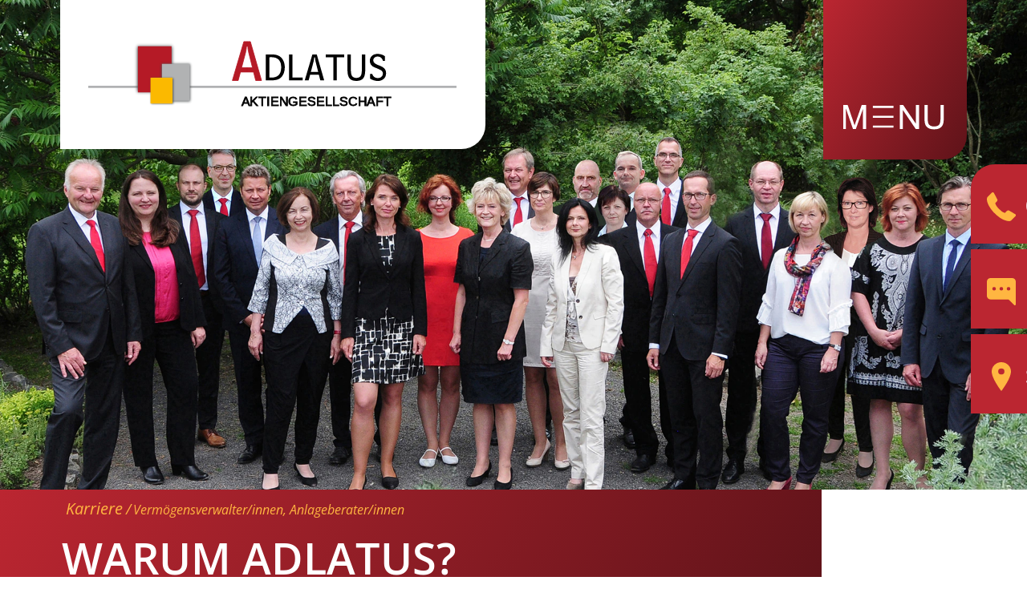

--- FILE ---
content_type: text/html; charset=UTF-8
request_url: https://www.adlatus-ag.de/vermoegensverwalter-innen-anlageberater-innen.html
body_size: 19626
content:
<!DOCTYPE html>
<html lang="de">
<head>
<meta charset="UTF-8">
<title>Vermögensverwalter/innen, Anlageberater/innen - Adlatus</title>
<base href="https://www.adlatus-ag.de/">
<meta name="robots" content="index,follow">
<meta name="description" content="">
<meta name="generator" content="Contao Open Source CMS">
<link rel="canonical" href="https://www.adlatus-ag.de/vermoegensverwalter-innen-anlageberater-innen.html">
<meta name="viewport" content="width=device-width,initial-scale=1.0">
<link rel="stylesheet" href="assets/css/layout.min.css,responsive.min.css,colorbox.min.css,swipe.min.css...-7c5900c2.css"><script src="assets/js/jquery.min.js,mootools.min.js,mobile-menu.jquery.min.js-8c5ff711.js"></script><script src="https://cdnjs.cloudflare.com/ajax/libs/gsap/3.11.5/gsap.min.js"></script>
<script src="https://cdnjs.cloudflare.com/ajax/libs/gsap/3.6.1/ScrollTrigger.min.js"></script>
</head>
<body id="top" class="without-bg">
<div id="wrapper">
<header id="header">
<div class="inside">
<div class="header">
<div class="header-left">
<div class="ce_image logo-header block">
<figure class="image_container">
<a href="startseite.html">
<img src="files/assets/layout/Logo-new.svg" alt="">
</a>
</figure>
</div>
</div>
<div class="header-right">
<!-- indexer::stop -->
<div class="mod_mobile_menu desktop block">
<div id="mobile-menu-1-trigger" class="mobile_menu_trigger">
<div class="menu"><img src="files/assets/layout/menu.svg"></div></div>
<div id="mobile-menu-1" class="mobile_menu">
<div class="inner">
<div class="header">
<div class="header-left">
<div class="ce_image logo-header block">
<figure class="image_container">
<a href="startseite.html">
<img src="files/assets/layout/Logo-new.svg" alt="">
</a>
</figure>
</div>
</div>
<div class="header-right">
<a href="#" class="menu-close" data-mobile-menu="close">
<img src="/files/assets/layout/close.svg"></a>
</div>
</div>
<div class="navigation">
<!-- indexer::stop -->
<nav class="mod_navigation block">
<a href="vermoegensverwalter-innen-anlageberater-innen.html#skipNavigation18" class="invisible">Navigation überspringen</a>
<ul class="level_1">
<li class="submenu clear-footer first"><a href="vermoegensverwaltung-und-anlageberatung.html" title="Vermögensverwaltung und Anlageberatung" class="submenu clear-footer first" aria-haspopup="true">Vermögensverwaltung und Anlageberatung</a>
<ul class="level_2">
<li class="without-bg first"><a href="vermoegensverwaltung.html" title="Vermögensverwaltung" class="without-bg first">Vermögensverwaltung</a></li>
<li class="without-bg"><a href="anlageberatung.html" title="Anlageberatung" class="without-bg">Anlageberatung</a></li>
<li class="without-bg"><a href="finanz-und-vorsorgeplanung-2.html" title="Finanz- und Vorsorgeplanung" class="without-bg">Finanz- und Vorsorgeplanung</a></li>
<li class="without-bg last"><a href="erbschafts-und-nachfolgeplanung.html" title="Erbschafts- und Nachfolgeplanung" class="without-bg last">Erbschafts- und Nachfolgeplanung</a></li>
</ul>
</li>
<li class="submenu clear-footer-immo"><a href="immobilien-und-finanzierung.html" title="Immobilien und Finanzierung" class="submenu clear-footer-immo" aria-haspopup="true">Immobilien und Finanzierung</a>
<ul class="level_2">
<li class="without-bg first"><a href="immobilienfinanzierung.html" title="Immobilienfinanzierung" class="without-bg first">Immobilienfinanzierung</a></li>
<li class="without-bg"><a href="immobilienmanagement.html" title="Immobilienmanagement" class="without-bg">Immobilienmanagement</a></li>
<li class="without-bg last"><a href="immobilienangebote.html" title="Immobilienangebote" class="without-bg last">Immobilienangebote</a></li>
</ul>
</li>
<li class="without-bg"><a href="unternehmens-und-wirtschaftsberatung.html" title="Unternehmens- und Wirtschaftsberatung" class="without-bg">Unternehmens- und Wirtschaftsberatung</a></li>
<li class="submenu clear-footer"><a href="ueber-adlatus.html" title="Über Adlatus" class="submenu clear-footer" aria-haspopup="true">Über Adlatus</a>
<ul class="level_2">
<li class="without-bg first"><a href="unserer-team.html" title="Unser Team" class="without-bg first">Unser Team</a></li>
<li class="clear-footer without-bg"><a href="unsere-standorte.html" title="Unsere Standorte" class="clear-footer without-bg">Unsere Standorte</a></li>
<li class="clear-footer without-bg last"><a href="news-und-veranstaltungen.html" title="News und Veranstaltungen" class="clear-footer without-bg last">News und Veranstaltungen</a></li>
</ul>
</li>
<li class="trail without-bg last"><a href="karriere.html" title="Karriere" class="trail without-bg last">Karriere</a></li>
</ul>
<span id="skipNavigation18" class="invisible"></span>
</nav>
<!-- indexer::continue -->
</div>
<!--<nav class="mod_navigation-mobile">
<ul class="menu-list">
<li>
<div>Vermögensverwaltung und Anlageberatung</div>
&#123;&#123;insert_module::21&#125;&#125;
</li>
<li>
<div>Immobilien und Finanzierung</div>
&#123;&#123;insert_module::22&#125;&#125;
</li>
<li>
<div>Unternehmens- und Wirtschaftsberatung</div>
&#123;&#123;insert_module::23&#125;&#125;
</li>
<li>
<div>Über Adlatus</div>
&#123;&#123;insert_module::24&#125;&#125;
</li>
<li class="last">
<div>Karriere</div>
&#123;&#123;insert_module::25&#125;&#125;
</li>
</ul>
</nav>
-->
</div>
<!-- <div class="menu-icon">
<div class="icon-bg"></div>
</div> -->
</div>
<script>(function($){$('#mobile-menu-1').mobileMenu({'animation':!0,'animationSpeed':500,'breakPoint':9999,'offCanvas':!1,'overlay':!1,'disableNavigation':!1,'parentTogglers':!1,'closeOnLinkClick':!1,'keepInPlace':!1,'position':'top','size':'85','trigger':$('#mobile-menu-1-trigger')})})(jQuery)</script>
</div>
<!-- indexer::continue -->
<!-- indexer::stop -->
<div class="mod_mobile_menu mobile block">
<div id="mobile-menu-20-trigger" class="mobile_menu_trigger">
<div class="menu"><img src="files/assets/layout/menue-path.svg"></div></div>
<div id="mobile-menu-20" class="mobile_menu">
<div class="inner">
<div class="header">
<div class="header-left">
<div class="ce_image logo-header block">
<figure class="image_container">
<a href="startseite.html">
<img src="files/assets/layout/Logo-new.svg" alt="">
</a>
</figure>
</div>
</div>
<div class="header-right">
<a href="#" class="menu-close" data-mobile-menu="close">
<img src="/files/assets/layout/close.svg"></a>
</div>
</div>
<!--<div class="navigation">
&#123;&#123;insert_module::18&#125;&#125;
</div>-->
<nav class="mod_navigation-mobile">
<ul class="menu-list">
<li>
<!-- indexer::stop -->
<nav class="mod_customnav block">
<a href="vermoegensverwalter-innen-anlageberater-innen.html#skipNavigation21" class="invisible">Navigation überspringen</a>
<ul class="level_1">
<li class="clear-footer first"><a href="vermoegensverwaltung-und-anlageberatung.html" title="Vermögensverwaltung und Anlageberatung" class="clear-footer first">Vermögensverwaltung und Anlageberatung</a></li>
<li class="without-bg"><a href="vermoegensverwaltung.html" title="Vermögensverwaltung" class="without-bg">Vermögensverwaltung</a></li>
<li class="without-bg"><a href="anlageberatung.html" title="Anlageberatung" class="without-bg">Anlageberatung</a></li>
<li class="without-bg"><a href="finanz-und-vorsorgeplanung-2.html" title="Finanz- und Vorsorgeplanung" class="without-bg">Finanz- und Vorsorgeplanung</a></li>
<li class="without-bg last"><a href="erbschafts-und-nachfolgeplanung.html" title="Erbschafts- und Nachfolgeplanung" class="without-bg last">Erbschafts- und Nachfolgeplanung</a></li>
</ul>
<span id="skipNavigation21" class="invisible"></span>
</nav>
<!-- indexer::continue -->
</li>
<li>
<!-- indexer::stop -->
<nav class="mod_customnav block">
<a href="vermoegensverwalter-innen-anlageberater-innen.html#skipNavigation22" class="invisible">Navigation überspringen</a>
<ul class="level_1">
<li class="clear-footer-immo first"><a href="immobilien-und-finanzierung.html" title="Immobilien und Finanzierung" class="clear-footer-immo first">Immobilien und Finanzierung</a></li>
<li class="without-bg"><a href="immobilienfinanzierung.html" title="Immobilienfinanzierung" class="without-bg">Immobilienfinanzierung</a></li>
<li class="without-bg"><a href="immobilienmanagement.html" title="Immobilienmanagement" class="without-bg">Immobilienmanagement</a></li>
<li class="without-bg last"><a href="immobilienangebote.html" title="Immobilienangebote" class="without-bg last">Immobilienangebote</a></li>
</ul>
<span id="skipNavigation22" class="invisible"></span>
</nav>
<!-- indexer::continue -->
</li>
<li>
<!-- indexer::stop -->
<nav class="mod_customnav block">
<a href="vermoegensverwalter-innen-anlageberater-innen.html#skipNavigation23" class="invisible">Navigation überspringen</a>
<ul class="level_1">
<li class="without-bg first last"><a href="unternehmens-und-wirtschaftsberatung.html" title="Unternehmens- und Wirtschaftsberatung" class="without-bg first last">Unternehmens- und Wirtschaftsberatung</a></li>
</ul>
<span id="skipNavigation23" class="invisible"></span>
</nav>
<!-- indexer::continue -->
</li>
<li>
<!-- indexer::stop -->
<nav class="mod_customnav block">
<a href="vermoegensverwalter-innen-anlageberater-innen.html#skipNavigation24" class="invisible">Navigation überspringen</a>
<ul class="level_1">
<li class="clear-footer first"><a href="ueber-adlatus.html" title="Über Adlatus" class="clear-footer first">Über Adlatus</a></li>
<li class="without-bg"><a href="unserer-team.html" title="Unser Team" class="without-bg">Unser Team</a></li>
<li class="clear-footer without-bg"><a href="unsere-standorte.html" title="Unsere Standorte" class="clear-footer without-bg">Unsere Standorte</a></li>
<li class="clear-footer without-bg last"><a href="news-und-veranstaltungen.html" title="News und Veranstaltungen" class="clear-footer without-bg last">News und Veranstaltungen</a></li>
</ul>
<span id="skipNavigation24" class="invisible"></span>
</nav>
<!-- indexer::continue -->
</li>
<li class="last">
<!-- indexer::stop -->
<nav class="mod_customnav block">
<a href="vermoegensverwalter-innen-anlageberater-innen.html#skipNavigation25" class="invisible">Navigation überspringen</a>
<ul class="level_1">
<li class="without-bg trail first last"><a href="karriere.html" title="Karriere" class="without-bg trail first last">Karriere</a></li>
</ul>
<span id="skipNavigation25" class="invisible"></span>
</nav>
<!-- indexer::continue -->
</li>
</ul>
</nav>
</div>
</div>
<script>(function($){$('#mobile-menu-20').mobileMenu({'animation':!0,'animationSpeed':500,'breakPoint':9999,'offCanvas':!1,'overlay':!1,'disableNavigation':!1,'parentTogglers':!1,'closeOnLinkClick':!1,'keepInPlace':!1,'position':'top','size':'100','trigger':$('#mobile-menu-20-trigger')})})(jQuery)</script>
</div>
<!-- indexer::continue -->
</div>
</div>
<!-- indexer::stop -->
<nav class="mod_breadcrumb block" aria-label="Breadcrumb">
<ul>
<li class="first"><a href="startseite.html" title="Adlatus">Adlatus</a></li>
<li><a href="karriere.html" title="Karriere">Karriere</a></li>
<li class="active last" aria-current="page">Vermögensverwalter/innen, Anlageberater/innen</li>
</ul>
</nav>
<!-- indexer::continue -->
</div>
</header>
<div id="container">
<main id="main">
<div class="inside">
<div class="sidebar">
<div class="ce_text contact1 block">
<p><a href="tel:0180 205323268">0180 5323268</a></p>
</div>
<div class="ce_text mail block">
<p><a rel="noopener" href="&#109;&#97;&#105;&#108;&#116;&#111;&#58;&#105;&#x6E;&#102;&#x6F;&#64;&#x61;&#100;&#x6C;&#97;&#x74;&#117;&#x73;&#45;&#x61;&#103;&#x2E;&#100;&#x65;" target="_blank">&#105;&#x6E;&#102;&#x6F;&#64;&#x61;&#100;&#x6C;&#97;&#x74;&#117;&#x73;&#45;&#x61;&#103;&#x2E;&#100;&#x65;</a></p>
</div>
<div class="ce_text location block">
<p><a href="unsere-standorte.html">Standorte</a></p>
</div>
</div>
<div class="mod_article banner-image block" id="article-146">
<div class="ce_image header-image block">
<figure class="image_container">
<img src="files/inhalte/bilder/Gruppenbild%202023-01.webp" width="1920" height="1249" alt="">
</figure>
</div>
</div>
<div class="mod_article without-bg rounded block" id="article-143">
<div class="bg-rot">
<div class="ce_text teaser-contain block">
<h2>Warum Adlatus?</h2>
</div>
</div>
<div class="ce_text text-contain job block">
<h2>Vermögensverwalter/innen, Anlageberater/innen</h2>
<ul>
<li>Sie planen und realisieren in eigener Verantwortung ohne Produkt- und Zielvorgaben den Erfolg Ihrer Kunden.</li>
<li>Sie erarbeiten maßgeschneiderte, ganzheitliche Anlagevorschläge und Vorsorgekonzepte nach dem &#34;Best-Advice-Prinzip&#34; und sind erster Ansprechpartner für alle Fragen Ihrer Kunden.</li>
<li>Sie verfügen über langjährige Berufserfahrung und umfassende Beratungskompetenz in der Anlageberatung.</li>
<li>Sie besitzen überdurchschnittliches Verhandlungsgeschick, ein sicheres und kompetentes Auftreten und hohe Teamfähigkeit.</li>
<li>Sie denken unternehmerisch und innovativ, um an der Entwicklung eines stark wachsenden Unternehmens mitzuwirken und am Erfolg zu partizipieren.</li>
<li>Wir bieten erfolgsorientierte Bezahlung - auch im Angestelltenverhältnis.</li>
</ul>
<p>Ansprechpartner: <strong>Michael Dutz</strong></p>
<p><a href="&#109;&#97;&#105;&#108;&#116;&#111;&#58;&#109;&#x69;&#99;&#x68;&#97;&#x65;&#108;&#x2E;&#100;&#x75;&#116;&#x7A;&#64;&#x61;&#100;&#x6C;&#97;&#x74;&#117;&#x73;&#45;&#x61;&#103;&#x2E;&#100;&#x65;">Jetzt bewerben</a></p>
</div>
</div>
<div id="progress">
<span id="progress-value"><img src="files/assets/layout/arrow-up.svg"></span>
</div>              </div>
</main>
</div>
<footer id="footer">
<div class="inside">
<div class="bg-footer">
<div class="footer-top">
<div class="footer-logo">
<div class="ce_image logo-header block">
<figure class="image_container">
<a href="startseite.html">
<img src="files/assets/layout/Logo-new.svg" alt="">
</a>
</figure>
</div>
</div>
<div class="footer-middle">
<!-- indexer::stop -->
<nav class="mod_customnav block">
<a href="vermoegensverwalter-innen-anlageberater-innen.html#skipNavigation4" class="invisible">Navigation überspringen</a>
<ul class="level_1">
<li class="clear-footer first"><a href="vermoegensverwaltung-und-anlageberatung.html" title="Vermögensverwaltung und Anlageberatung" class="clear-footer first">Vermögensverwaltung und Anlageberatung</a></li>
<li class="clear-footer-immo"><a href="immobilien-und-finanzierung.html" title="Immobilien und Finanzierung" class="clear-footer-immo">Immobilien und Finanzierung</a></li>
<li class="without-bg"><a href="unternehmens-und-wirtschaftsberatung.html" title="Unternehmens- und Wirtschaftsberatung" class="without-bg">Unternehmens- und Wirtschaftsberatung</a></li>
<li class="clear-footer"><a href="ueber-adlatus.html" title="Über Adlatus" class="clear-footer">Über Adlatus</a></li>
<li class="without-bg trail last"><a href="karriere.html" title="Karriere" class="without-bg trail last">Karriere</a></li>
</ul>
<span id="skipNavigation4" class="invisible"></span>
</nav>
<!-- indexer::continue -->
<div class="footer-right">
<div class="ce_text block">
<p><strong>Adlatus Aktiengesellschaft <br></strong>Reichsstraße 31 <br>09112 Chemnitz<strong><br></strong></p>
</div>
<div class="ce_text block">
<p>Telefon: <a href="tel:01805323268">0180 5323268</a><br>Telefax: 0371 6664220<br>E-mail: <a href="&#109;&#97;&#105;&#108;&#116;&#111;&#58;&#105;&#x6E;&#102;&#x6F;&#64;&#x61;&#100;&#x6C;&#97;&#x74;&#117;&#x73;&#45;&#x61;&#103;&#x2E;&#100;&#x65;">&#105;&#x6E;&#102;&#x6F;&#64;&#x61;&#100;&#x6C;&#97;&#x74;&#117;&#x73;&#45;&#x61;&#103;&#x2E;&#100;&#x65;</a></p>
</div>
<div class="ce_text block">
<p><strong>Ansprechpartner: </strong><br>Michael Dutz und Stephan Geupel</p>
</div>
<div class="footer-social-icons">
<div class="icon"><a href="https://www.facebook.com/ADLATUS" target="_blank"><img src="files/assets/layout/bxl-facebook-circle.svg" alt="facebook"></a></div>
<div class="icon"><a href="https://www.youtube.com/watch?v=v_hi7k5AUAI&amp;t=8s" target="_blank"><img src="files/assets/layout/youtube.svg" alt="youtube"></a></div>
<div class="icon"><a href="https://www.linkedin.com/company/adlatus-ag/?originalSubdomain=de" target="_blank"><img src="files/assets/layout/linkedin-icon-gelb.svg" alt="youtube"></a></div>
</div>
</div>
</div>
</div>
</div>
<div class="footer-bottom">
<div class="nav-bottom">
<!-- indexer::stop -->
<nav class="mod_customnav block">
<a href="vermoegensverwalter-innen-anlageberater-innen.html#skipNavigation7" class="invisible">Navigation überspringen</a>
<ul class="level_1">
<li class="first"><a href="kontakt.html" title="Kontakt" class="first">Kontakt</a></li>
<li><a href="datenschutz.html" title="Datenschutz">Datenschutz</a></li>
<li class="last"><a href="impressum.html" title="Impressum" class="last">Impressum</a></li>
</ul>
<span id="skipNavigation7" class="invisible"></span>
</nav>
<!-- indexer::continue -->
</div>
</div>            </div>
</footer>
</div>
<script src="assets/jquery-ui/js/jquery-ui.min.js?v=1.13.2"></script>
<script>jQuery(function($){$(document).accordion({heightStyle:'content',header:'.toggler',collapsible:!0,create:function(event,ui){ui.header.addClass('active');$('.toggler').attr('tabindex',0)},activate:function(event,ui){ui.newHeader.addClass('active');ui.oldHeader.removeClass('active');$('.toggler').attr('tabindex',0)}})})</script>
<script src="assets/colorbox/js/colorbox.min.js?v=1.6.6"></script>
<script>jQuery(function($){$('a[data-lightbox]').map(function(){$(this).colorbox({loop:!1,rel:$(this).attr('data-lightbox'),maxWidth:'95%',maxHeight:'95%'})})})</script>
<script src="assets/swipe/js/swipe.min.js?v=2.2.1"></script>
<script>(function(){var e=document.querySelectorAll('.content-slider, .slider-control'),c,i;for(i=0;i<e.length;i+=2){c=e[i].getAttribute('data-config').split(',');new Swipe(e[i],{'auto':parseInt(c[0]),'speed':parseInt(c[1]),'startSlide':parseInt(c[2]),'continuous':parseInt(c[3]),'menu':e[i+1]})}})()</script>
<script src="files/assets/js/to_top_button.js?v=c384bc11"></script><script src="files/assets/js/menu-animations.js?v=c384bc11"></script><script type="application/ld+json">
{
    "@context": "https:\/\/schema.org",
    "@graph": [
        {
            "@type": "WebPage"
        },
        {
            "@type": "BreadcrumbList",
            "itemListElement": [
                {
                    "@type": "ListItem",
                    "item": {
                        "@id": "startseite.html",
                        "name": "Adlatus"
                    },
                    "position": 1
                },
                {
                    "@type": "ListItem",
                    "item": {
                        "@id": "karriere.html",
                        "name": "Karriere"
                    },
                    "position": 2
                },
                {
                    "@type": "ListItem",
                    "item": {
                        "@id": "vermoegensverwalter-innen-anlageberater-innen.html",
                        "name": "Vermögensverwalter\/innen, Anlageberater\/innen"
                    },
                    "position": 3
                }
            ]
        },
        {
            "@id": "#\/schema\/image\/a92963cc-507b-11ee-854f-001a4a05162c",
            "@type": "ImageObject",
            "contentUrl": "files\/inhalte\/bilder\/Gruppenbild%202023-01.webp"
        }
    ]
}
</script>
<script type="application/ld+json">
{
    "@context": "https:\/\/schema.contao.org",
    "@graph": [
        {
            "@type": "Page",
            "fePreview": false,
            "groups": [],
            "noSearch": false,
            "pageId": 32,
            "protected": false,
            "title": "Vermögensverwalter\/innen, Anlageberater\/innen"
        }
    ]
}
</script></body>
</html>

--- FILE ---
content_type: text/css
request_url: https://www.adlatus-ag.de/assets/css/layout.min.css,responsive.min.css,colorbox.min.css,swipe.min.css...-7c5900c2.css
body_size: 61728
content:
body,form,figure{margin:0;padding:0}img{border:0}header,footer,nav,section,aside,article,figure,figcaption{display:block}body{font-size:100.01%}select,input,textarea{font-size:99%}#container,.inside{position:relative}#main,#left,#right{float:left;position:relative}#main{width:100%}#left{margin-left:-100%}#right{margin-right:-100%}#footer{clear:both}#main .inside{min-height:1px}.ce_gallery>ul,.content-gallery>ul{margin:0;padding:0;overflow:hidden;list-style:none}.ce_gallery>ul li,.content-gallery>ul li{float:left}.ce_gallery>ul li.col_first,.content-gallery>ul li.col_first{clear:left}.float_left,.media--left>figure{float:left}.float_right,.media--right>figure{float:right}.block{overflow:hidden}.clear,#clear{height:.1px;font-size:.1px;line-height:.1px;clear:both}.invisible{border:0;clip:rect(0 0 0 0);height:1px;margin:-1px;overflow:hidden;padding:0;position:absolute;width:1px}.custom{display:block}#container:after,.custom:after{content:"";display:table;clear:both}
@media (max-width:767px){#wrapper{margin:0;width:auto}#container{padding-left:0;padding-right:0}#main,#left,#right{float:none;width:auto}#left{right:0;margin-left:0}#right{margin-right:0}}img{max-width:100%;height:auto}.ie7 img{-ms-interpolation-mode:bicubic}.ie8 img{width:auto}.audio_container audio{max-width:100%}.video_container video{max-width:100%;height:auto}.aspect,.responsive{position:relative;height:0}.aspect iframe,.responsive iframe{position:absolute;top:0;left:0;width:100%;height:100%}.aspect--16\:9,.responsive.ratio-169{padding-bottom:56.25%}.aspect--16\:10,.responsive.ratio-1610{padding-bottom:62.5%}.aspect--21\:9,.responsive.ratio-219{padding-bottom:42.8571%}.aspect--4\:3,.responsive.ratio-43{padding-bottom:75%}.aspect--3\:2,.responsive.ratio-32{padding-bottom:66.6666%}
#colorbox,#cboxOverlay,#cboxWrapper{position:absolute;top:0;left:0;z-index:9999;overflow:hidden;-webkit-transform:translate3d(0,0,0)}#cboxWrapper{max-width:none}#cboxOverlay{position:fixed;width:100%;height:100%}#cboxMiddleLeft,#cboxBottomLeft{clear:left}#cboxContent{position:relative}#cboxLoadedContent{overflow:auto;-webkit-overflow-scrolling:touch}#cboxTitle{margin:0}#cboxLoadingOverlay,#cboxLoadingGraphic{position:absolute;top:0;left:0;width:100%;height:100%}#cboxPrevious,#cboxNext,#cboxClose,#cboxSlideshow{cursor:pointer}.cboxPhoto{float:left;margin:auto;border:0;display:block;max-width:none;-ms-interpolation-mode:bicubic}.cboxIframe{width:100%;height:100%;display:block;border:0;padding:0;margin:0}#colorbox,#cboxContent,#cboxLoadedContent{box-sizing:content-box;-moz-box-sizing:content-box;-webkit-box-sizing:content-box}#cboxOverlay{background:#000;opacity:.9;filter:alpha(opacity = 90)}#colorbox{outline:0}#cboxContent{margin-top:20px;background:#000}.cboxIframe{background:#fff}#cboxError{padding:50px;border:1px solid #ccc}#cboxLoadedContent{border:5px solid #000;background:#fff}#cboxTitle{position:absolute;top:-20px;left:0;color:#ccc}#cboxCurrent{position:absolute;top:-20px;right:0;color:#ccc}#cboxLoadingGraphic{background:url(../../assets/colorbox/images/loading.gif) no-repeat center center}#cboxPrevious,#cboxNext,#cboxSlideshow,#cboxClose{border:0;padding:0;margin:0;overflow:visible;width:auto;background:0 0}#cboxPrevious:active,#cboxNext:active,#cboxSlideshow:active,#cboxClose:active{outline:0}#cboxSlideshow{position:absolute;top:-20px;right:90px;color:#fff}#cboxPrevious{position:absolute;top:50%;left:5px;margin-top:-32px;background:url(../../assets/colorbox/images/controls.png) no-repeat top left;width:28px;height:65px;text-indent:-9999px}#cboxPrevious:hover{background-position:bottom left}#cboxNext{position:absolute;top:50%;right:5px;margin-top:-32px;background:url(../../assets/colorbox/images/controls.png) no-repeat top right;width:28px;height:65px;text-indent:-9999px}#cboxNext:hover{background-position:bottom right}#cboxClose{position:absolute;top:5px;right:5px;display:block;background:url(../../assets/colorbox/images/controls.png) no-repeat top center;width:38px;height:19px;text-indent:-9999px}#cboxClose:hover{background-position:bottom center}
.content-slider{overflow:hidden;visibility:hidden;position:relative}.slider-wrapper{overflow:hidden;position:relative}.slider-wrapper>*{float:left;width:100%;position:relative}.slider-control{height:30px;position:relative}.slider-control a,.slider-control .slider-menu{position:absolute;top:9px;display:inline-block}.slider-control .slider-prev{left:0}.slider-control .slider-next{right:0}.slider-control .slider-menu{top:0;width:50%;left:50%;margin-left:-25%;font-size:27px;text-align:center}.slider-control .slider-menu b{color:#bbb;cursor:pointer}.slider-control .slider-menu b.active{color:#666}
.mobile_menu{position:fixed;z-index:100;display:none}.mobile_menu .inner{height:100%;background:#000;overflow-y:scroll}.mobile_menu.active.position_left{box-shadow:2px 0 5px 0 rgba(0,0,0,.5)}.mobile_menu.active.position_top{box-shadow:0 2px 5px 0 rgba(0,0,0,.5)}.mobile_menu.active.position_right{box-shadow:-2px 0 5px 0 rgba(0,0,0,.5)}.mobile_menu.active.position_bottom{box-shadow:0 -2px 5px 0 rgba(0,0,0,.5)}.mobile_menu.active.no_shadow{box-shadow:none!important}.mobile_menu_trigger{display:none}.mobile_menu_wrapper{position:relative;width:100%;overflow:hidden}.mobile_menu_overlay{position:fixed;top:0;left:0;width:100%;height:100vh;z-index:99}.mobile_menu_overlay.background{background:rgba(0,0,0,.5)}.mobile_menu li.submenu_hide>ul{display:none}.mobile_menu li.submenu_show>ul{display:block}body.ie8 .mobile_menu,body.ie8 .mobile_menu_trigger,body.ie9 .mobile_menu,body.ie9 .mobile_menu_trigger{display:none!important}
.mobile-only{display:none !important}body{font-family:"Roboto", sans-serif}a{text-decoration:none}ul,li{margin:0;padding:0;list-style:none}.header,.bg-gray .ce_text,.bg-white .ce_text,.footer-top,.teaser-left,.tab-block,.border-teaser,.contact,.bg-yellow .ce_text,.block-teaser,.teaser-bg-gray .ce_text,.bg-gray-new .ce_text,.bg-yellow-left .ce_text,.news,.teaser-engagement,.jobs,.privacy{width:90%;max-width:1130px;margin:0 auto}.footer-logo{width:48%}.logo-header a{background:white;padding:50px 35px;border-bottom-right-radius:30px;display:flex}.logo-header a img{width:460px}.teaser p,.teaser .more,.image-text .text-right p,.image-text .text-right .more,.text-image .text-left p,.text-image .text-left .more,.bg-gray .contain .ce_text p,.bg-gray .contain .ce_text .more,#engagement p,#engagement .more,.teaser-engagement p,.teaser-engagement .more{font:normal normal 600 30px/50px Open Sans}.teaser p a,.teaser .more a,.image-text .text-right p a,.image-text .text-right .more a,.text-image .text-left p a,.text-image .text-left .more a,.bg-gray .contain .ce_text p a,.bg-gray .contain .ce_text .more a,#engagement p a,#engagement .more a,.teaser-engagement p a,.teaser-engagement .more a{display:inline-block;color:black;padding:15px 40px;border-radius:30px 30px 30px 0;text-transform:uppercase;overflow:hidden;position:relative;will-change:transform;z-index:0;font-weight:600;transition:color 250ms}.teaser p a:after,.teaser .more a:after,.image-text .text-right p a:after,.image-text .text-right .more a:after,.text-image .text-left p a:after,.text-image .text-left .more a:after,.bg-gray .contain .ce_text p a:after,.bg-gray .contain .ce_text .more a:after,#engagement p a:after,#engagement .more a:after,.teaser-engagement p a:after,.teaser-engagement .more a:after{border-radius:50%;content:"";display:block;height:500px;width:500px;position:absolute;left:-124px;top:-225px;transform:scale(0);transform-origin:bottom left;transition:0.3s transform ease-out;will-change:transform;z-index:-1}.teaser p a:hover:after,.teaser .more a:hover:after,.image-text .text-right p a:hover:after,.image-text .text-right .more a:hover:after,.text-image .text-left p a:hover:after,.text-image .text-left .more a:hover:after,.bg-gray .contain .ce_text p a:hover:after,.bg-gray .contain .ce_text .more a:hover:after,#engagement p a:hover:after,#engagement .more a:hover:after,.teaser-engagement p a:hover:after,.teaser-engagement .more a:hover:after{transform:scale(1)}.teaser p a:hover,.teaser .more a:hover,.image-text .text-right p a:hover,.image-text .text-right .more a:hover,.text-image .text-left p a:hover,.text-image .text-left .more a:hover,.bg-gray .contain .ce_text p a:hover,.bg-gray .contain .ce_text .more a:hover,#engagement p a:hover,#engagement .more a:hover,.teaser-engagement p a:hover,.teaser-engagement .more a:hover{color:white}.rounded.yellow .headline-contact{max-width:600px;text-align:center;margin:0 auto}.rounded.yellow .headline-contact h2{font:normal normal 600 54px/60px Open Sans;letter-spacing:0;color:#BB2631;text-transform:uppercase}#progress{position:fixed;bottom:75px;right:130px;height:70px;width:70px;display:grid;place-items:center;border-radius:50%;cursor:pointer;z-index:105}#progress-value{height:calc(100% - 7px);width:calc(100% - 6px);background-color:#fff;border-radius:50%;display:grid;place-items:center}#progress-value img{width:30px;transition:filter 250ms}#progress-value img:hover{filter:invert(77%) sepia(71%) saturate(974%) hue-rotate(327deg) brightness(106%)}.bg-gray-new .contain-new .image_container,.bg-yellow-left .contain-new .image_container{margin-bottom:-6px}.error-image img{width:100%}.error .header-error{background:white;box-shadow:0 0 20px gray;border-bottom-right-radius:30px;padding:50px 35px}.error .header-error img{width:460px}.error-teaser{position:absolute;top:50%;color:white;text-align:center;left:50%;transform:translateX(-50%)}.error-teaser h2{font:normal normal 600 54px/60px Open Sans;color:#BB2631;text-transform:uppercase;text-align:center}.error-teaser p{color:#bb2631;font:normal normal 600 48px/56px Open Sans condensed;text-transform:uppercase}.error-teaser p a{display:inline-block;font:normal normal 600 24px/36px Open Sans;color:#bb2631;padding:15px 40px;border-radius:30px;text-transform:uppercase;overflow:hidden;background:#FFB641;transition:color 250ms}.error-teaser p a:hover{color:white}.error #header{position:absolute;width:100%;height:0}.error #header .mobile_menu_trigger{display:block}@media screen and (max-width:860px){.mobile-only{display:initial !important}.desktop-only{display:none !important}p{font:normal normal normal 19px/28px Open Sans}.teaser p,.teaser .more,.image-text .text-right p,.image-text .text-right .more,.text-image .text-left p,.text-image .text-left .more,.bg-gray .contain .ce_text p,.bg-gray .contain .ce_text .more,#engagement p,#engagement .more,.teaser-engagement p,.teaser-engagement .more{}.teaser p a,.teaser .more a,.image-text .text-right p a,.image-text .text-right .more a,.text-image .text-left p a,.text-image .text-left .more a,.bg-gray .contain .ce_text p a,.bg-gray .contain .ce_text .more a,#engagement p a,#engagement .more a,.teaser-engagement p a,.teaser-engagement .more a{padding:6px 25px}#progress{bottom:25px;right:50px;height:60px;width:60px;transform:translateX(50%)}}
@charset "UTF-8";
.banner-image{z-index:1;position:sticky;top:0}.banner-image .header-image img{width:100%;height:85vh;object-fit:cover}.sidebar{position:fixed;top:50%;width:70px;z-index:300;transform:translateY(-50%);right:0}.sidebar>div{position:relative;width:430px;right:0;padding:10px;margin:7px 0;border-top-left-radius:30px;transition:right 250ms;background-color:#BB2631;height:79px}.sidebar>div p{font:normal normal normal 25px/32px Open Sans}.sidebar>div p a{padding-left:58px;color:#fff}.sidebar>div p a:before{content:"";position:absolute;top:28px;left:13px;width:50px;height:50px}.sidebar>div:hover{right:230px}.sidebar>div.contact1 p a:before{background:url("/files/assets/layout/phone.svg") no-repeat center}.sidebar>div.mail,.sidebar>div.location{border-top-left-radius:0}.sidebar>div.mail p a:before{background:url("/files/assets/layout/chat-right-dots-fill.svg") no-repeat center}.sidebar>div.location p a:before{background:url("/files/assets/layout/ios-location.svg") no-repeat center;border:none}.header-teaser{position:absolute;left:50%;width:100%;transform:translate(-50%, -100%);z-index:7;height:45vh}.header-teaser .teaser{position:absolute;left:50%;width:90%;max-width:1130px;transform:translateX(-50%);height:85vh;color:white}.teaser h2{font:normal normal 600 70px/80px Open Sans;text-transform:uppercase;text-shadow:10px 8px 20px #000}.teaser p{font:normal normal 600 30px/50px Open Sans}.teaser p a{background:#A3B4B5}.teaser p a:after{background-color:#FFB641}.bg-gray .contain .ce_text p a{background-color:#FFB641;transition:0.2s color ease-out}.bg-gray .contain .ce_text p a:after{background-color:#BB2631;left:-35px}.bg-gray .contain .ce_text p a:hover{color:white}.rounded,.bg-gray,.bg-white,.bg-lightness,.bg-finance,.bg-planning,.bg-yellow-new,.bg-gray-new,.bg-company,.bg-yellow-left{position:relative;z-index:5;background:white;margin-top:-5px}.rounded{background:#fff url("/files/assets/layout/Stier.svg") no-repeat right bottom}.without-bg.rounded,.without-bg.bg-gray{background-image:none}.bg-lightness{background:transparent linear-gradient(226deg, #A3B4B5 0%, #525A5B 100%) 0% 0% no-repeat}.bg-planning{background:#fff}.bg-finance{background:#FFB641 no-repeat}.bg-rot{width:80%;border-bottom-right-radius:30px;background:transparent linear-gradient(120deg, #BB2631 0%, #5E1319 100%) 0 0 no-repeat;padding:10px 0}.bg-rot .teaser-contain{color:white;max-width:870px;margin:0 auto}.bg-rot .teaser-contain h2{font:normal normal 600 54px/60px Open Sans;text-transform:uppercase}.bg-rot .teaser-contain p{font:italic normal normal 26px/32px Open Sans}.text-contain.job{margin-bottom:80px}.text-contain.job p{text-align:left;font-style:normal}.text-contain.job p a{border-radius:25px;padding:10px 25px;color:#bb2631;display:inline-block;border:2px solid #BB2631;text-transform:uppercase;transition:background-color 250ms, color 250ms}.text-contain.job p a:hover{color:white;background:#BB2631}.text-contain{max-width:800px;margin:50px auto}.text-contain h2{font:normal normal normal 28px/36px Open Sans;color:#BB2631;text-transform:uppercase}.text-contain p{text-align:center;font:italic normal normal 24px/36px Open Sans}.text-contain ul li{font:normal normal normal 22px/34px Open Sans;position:relative;margin-left:35px}.text-contain ul li:before{color:#b2242f;font-weight:400;content:"»";position:absolute;margin-left:-28px;font-size:40px;margin-top:-3px}.text-contain.left{max-width:1130px}.text-contain.left p{text-align:left}.box{margin:100px auto;display:flex;justify-content:center;flex-wrap:wrap;gap:40px;align-items:center;width:90%}.box .ce_text{text-align:center;max-width:300px;height:425px}.box .ce_text img{width:100px;height:100px}.box .ce_text p{font:normal normal normal 19px Open Sans;border-top:2px solid #707070;padding-top:15px}.box .ce_text p strong{text-transform:uppercase;font:normal normal 600 24px/30px Open Sans}.bg-gray .contain{background:transparent linear-gradient(229deg, #A3B4B5 0%, #525A5B 100%) 0% 0% no-repeat;border-top-left-radius:150px;margin-top:-50px}.bg-gray .contain .ce_text{margin:50px auto;color:white;padding:50px 0}.bg-gray .contain .ce_text p{font:normal normal normal 24px/36px Open Sans}.bg-gray .contain .ce_image img{width:100%}.bg-yellow{background:transparent linear-gradient(127deg, #FFB641 0%, #E19214 100%) 0% 0% no-repeat padding-box;border-top-right-radius:150px;position:relative;margin-top:-130px;z-index:6}.contain .ce_text{margin:50px auto;color:black;padding:50px 0}.contain .ce_text p{font:normal normal normal 24px/36px Open Sans}.bg-white #teaser.ce_text{margin:50px auto;font:normal normal normal 24px/36px Open Sans}.bg-white{background:#fff url("/files/assets/layout/bär.svg") no-repeat left bottom}.benefits,.box-advice,.ce_accordionStart.accordion{width:90%;max-width:800px;margin:50px auto;padding-bottom:80px}.benefit-top,.benefit-bottom{display:flex;justify-content:center;align-items:center;flex-wrap:wrap}.benefit-top .ce_text,.benefit-bottom .ce_text{width:45%}.benefit-top .ce_text h2,.benefit-bottom .ce_text h2{text-align:right;font:normal normal bold 52px/52px Open Sans;text-transform:uppercase;color:#BB2631}.benefit-top .left,.benefit-top .ce_text.box-yellow,.benefit-bottom .left,.benefit-bottom .ce_text.box-yellow{width:45%;height:185px;display:flex;align-items:center;color:white;font:normal normal 600 24px/30px Open Sans;text-transform:uppercase;text-align:center}.benefit-top .left p a,.benefit-top .ce_text.box-yellow p a,.benefit-bottom .left p a,.benefit-bottom .ce_text.box-yellow p a{background:#FFB641;height:185px;display:flex;align-items:center;color:white}.benefit-top .left{border-radius:30px 30px 30px 0}#left-box.ce_text.box-yellow{border-radius:30px 0 30px 30px}#right-box.ce_text.box-yellow{border-radius:0 30px 30px 30px}.benefit-top .left p a,.benefit-bottom .ce_text.box-yellow p a,.jobs .ce_text p a{overflow:hidden;padding:1rem 2rem;position:relative;transition:0.3s transform ease-in-out;will-change:transform;z-index:0}.benefit-top .left p a:after,.benefit-bottom .ce_text.box-yellow p a:after,.jobs .ce_text p a:after{background-color:#BB2631;border-radius:50%;content:"";display:block;height:500px;width:500px;position:absolute;left:-85px;top:-225px;transform:scale(0);transform-origin:bottom left;transition:0.3s transform ease-out;will-change:transform;z-index:-1}.benefit-top .left p a:hover:after,.benefit-bottom .ce_text.box-yellow p a:hover:after,.jobs .ce_text p a:hover:after{transform:scale(1)}.benefit-bottom #left-box.ce_text.box-yellow p a:after{transform-origin:top right}.benefit-bottom #right-box.ce_text.box-yellow p a:after{transform-origin:top left}.image-text,.text-image{display:flex;justify-content:space-between;width:80%;flex-wrap:wrap;align-items:center}.image-left,.image-right{width:35%}.image-left img,.image-right img{height:900px;object-fit:cover}.text-left,.text-right{width:55%}.text-right{text-align:right}.text-image{float:right}.image-text .image-left img{border-bottom-right-radius:130px}.text-image .image-right img{border-radius:130px 0 0 0}.image-text .image-left img{border-bottom-right-radius:130px}.image-text #rounded-left.image-left .image_container{}.image-text #rounded-left.image-left .image_container img{border-radius:0 0 130px 0}.text-image #rounded-right.image-right .image_container{margin-bottom:-10px}.text-image #rounded-right.image-right .image_container img{border-radius:130px 0 0}.image-text #rounded-left.image-left .image_container{margin-bottom:-10px}.image-text .text-right h2,.image-text .text-left h2,.text-image .text-right h2,.text-image .text-left h2{font:normal normal bold 54px/60px Open Sans;color:#BB2631;text-transform:uppercase}.image-text .text-right p,.image-text .text-left p,.text-image .text-right p,.text-image .text-left p{font:normal normal normal 24px/36px Open Sans}.text-image #color.text-left h2{color:black}.text-image #color.text-left p{color:white}.image-text .text-right p a,.text-image .text-left p a{background:#FFB641;font:normal normal 600 30px/50px Open Sans}.image-text .text-right p a:after,.text-image .text-left p a:after{background-color:#BB2631}.image-text #link-color.text-right p a{background-color:#A3B4B5}.teaser-left{font:normal normal normal 24px/36px Open Sans;margin-bottom:100px}#assets.teaser{color:black}#assets.teaser h2{text-shadow:none}.tab-block{position:relative;height:500px;margin:0 auto 100px}.tabs{position:absolute;width:24.5%;top:0;left:0}#one label{border-top-left-radius:50px}#one label:after{background:url("../../files/assets/layout/yellow-arrow-right-border-big.svg") no-repeat 0/contain}#one .tab{border-bottom-left-radius:50px;transform-origin:top left}#two{left:25%}#two label:after{background:url("../../files/assets/layout/orange-arrow-right.svg") no-repeat 0/contain}#two .tab{left:-102%;border-bottom-left-radius:50px}#three{left:50%}#three label:after{background:url("../../files/assets/layout/dark-orange-arrow-right.svg") no-repeat 0/contain}#three .tab{left:-102%;border-bottom-right-radius:50px}#four{left:75%}#four .tab{left:-204%;border-bottom-right-radius:50px;transform-origin:top right}#four label{border-top-right-radius:50px}.tabs label{display:flex;justify-content:center;align-content:center;flex-wrap:wrap;position:relative;height:250px;width:100%;padding:1rem 2rem;order:1;cursor:pointer;font-weight:bold;transition:background ease 0.2s, color 250ms;background:#90CAF9;box-sizing:border-box;text-align:center;color:white}.tabs label span{text-transform:uppercase;display:block;width:100%;margin-bottom:15px;font:normal normal 600 24px/36px Open Sans}.tabs label img{width:40px;transition:filter 250ms}.tabs label:hover{color:black}.tabs label:hover img{filter:invert(1)}.tabs label:after{content:"";position:absolute;top:50%;right:-30px;transform:translateY(-50%);width:30px;height:80px;z-index:100}.tabs .tab{position:relative;top:5px;width:304%;padding:20px 50px;background:#FFB641;font:normal normal normal 24px/36px Open Sans;color:white;transform:scale(0);transition:transform 500ms ease-out, height 500ms ease-out;transform-origin:center top;box-sizing:border-box}.tabs input[type="radio"]{display:none}.tabs input[type="radio"]:checked+label{background:#FFB641;color:black}.tabs input[type="radio"]:checked+label img{filter:invert(1)}.tabs input[type="radio"]:checked+label~.tab{transform:scale(1);transform-origin:center top}#tabone-content,#one .tab{background:#FFB641}#tabtwo-content,#two .tab{background:#E7843B}#tabthree-content,#three .tab{background:#D66037}#tabfour-content,#four .tab{background:#BB2631}.without-bg.rounded.yellow{margin-top:-2px}.border-teaser{font:italic normal normal 24px/36px Open Sans;margin:130px auto;text-align:center;border:8px solid #FFB641;border-radius:50px 50px 50px 0;position:relative;overflow:visible}.border-teaser p{padding:15px 45px}.border-teaser:before{position:absolute;content:"";left:63px;top:-70px;width:133px;height:110px;background:#fff url("/files/assets/layout/before-rot.svg") no-repeat center/50%;padding:29px;box-sizing:border-box}.contact{margin:35px 0 130px;text-align:center;max-width:360px}.contact-box{background:white;height:480px;box-shadow:4px 4px 13px #0000004F;border-radius:40px 40px 40px 0;display:inline-block;max-width:357px;width:50%}.contact-box img{width:230px;border-radius:25px;margin:43px auto auto}.contact-box p{font:normal normal normal 24px/36px Open Sans}.contact-box p strong{text-transform:uppercase;font-weight:600;color:#BB2631}.contact-box p a{color:black;transition:color250ms}.contact-box p a:hover{color:#FFB641}.contain .image img{height:80vh;object-fit:cover}.bg-gray .contain .image1 img{height:670px;object-fit:cover;object-position:right bottom}.bg-yellow-new .contain-new{background:transparent linear-gradient(207deg, #FFB641 0%, #E19214 100%) 0% 0% no-repeat padding-box;border-top-left-radius:150px}.bg-yellow-new .contain-new img{width:100%}.bg-yellow-new .contain-new .image .image_container{margin-bottom:-6px}.bg-yellow-new .contain-new .image .image_container img{border-top-right-radius:150px;height:80vh;object-fit:cover}.bg-gray-new .contain-new,.bg-company .contain-new,.bg-yellow-left .contain-new{background:transparent linear-gradient(221deg, #A3B4B5 0%, #525A5B 100%) 0% 0% no-repeat padding-box;border-top-left-radius:150px}.bg-gray-new .contain-new .ce_text,.bg-company .contain-new .ce_text,.bg-yellow-left .contain-new .ce_text{margin:50px auto;padding:50px 0}.bg-gray-new .contain-new .ce_text h2,.bg-company .contain-new .ce_text h2,.bg-yellow-left .contain-new .ce_text h2{font:normal normal bold 50px/60px Open Sans;text-transform:uppercase}.bg-gray-new .contain-new .ce_text p,.bg-company .contain-new .ce_text p,.bg-yellow-left .contain-new .ce_text p{font:normal normal normal 24px/36px Open Sans;color:white}.bg-gray-new .contain-new img,.bg-company .contain-new img,.bg-yellow-left .contain-new img{height:40vh;width:100%;object-fit:cover;border-top-right-radius:150px}.bg-yellow-left .contain-new{background:transparent linear-gradient(143deg, #FFB641 0%, #E19214 100%) no-repeat;border-radius:0 150px 0 0}.bg-yellow-left .contain-new .ce_text h2{color:#BB2631}.bg-yellow-left .contain-new .ce_text p{color:black}.block-teaser{margin:50px auto;padding:50px 0}.block-teaser .one,.block-teaser .two,.block-teaser .three,.block-teaser .four,.block-teaser .five{position:relative;padding:20px 75px}.block-teaser .one:before,.block-teaser .two:before,.block-teaser .three:before,.block-teaser .four:before,.block-teaser .five:before{content:"";position:absolute;left:0;top:40px;width:60px;height:75px}.block-teaser p{font:normal normal normal 24px/36px Open Sans}.block-teaser .one:before{background:url("/files/assets/layout/1.svg") no-repeat}.block-teaser .two:before{background:url("/files/assets/layout/2.svg") no-repeat}.block-teaser .three:before{background:url("/files/assets/layout/3.svg") no-repeat}.block-teaser .four:before{background:url("/files/assets/layout/4.svg") no-repeat}.block-teaser .five:before{background:url("/files/assets/layout/5.svg") no-repeat}.block-teaser .top-before.three:before,.block-teaser .top-before.four:before{top:5px}.teaser-bg-gray{background:transparent linear-gradient(227deg, #A3B4B5 0%, #525A5B 100%) no-repeat;border-top-left-radius:150px;position:relative;margin-top:-135px;z-index:6}.teaser-bg-gray .ce_text{color:white}.offers.teaser-left{padding:80px 0;margin-bottom:0}#acquisition.teaser-left{padding-top:100px}#acquisition.teaser-left h2{font:normal normal bold 50px/60px Open Sans;text-transform:uppercase;color:#BB2631}.headline-team{text-align:center;font:normal normal 600 54px/60px Open Sans;color:#BB2631;text-transform:uppercase}.location-block{text-align:center;display:flex;justify-content:space-between;width:90%;margin:0 auto;max-width:1000px;flex-wrap:wrap}.location-block .location{width:30%;border-right:3px solid #FFB641;margin:10px auto;padding-right:20px}.location-block .location h2{font:normal normal 600 46px/32px Open Sans;text-transform:uppercase;color:#BB2631}.location-block .location p{font:normal normal normal 24px/30px Open Sans}.location-block .location p a{color:black;transition:color 250ms}.location-block .location p a:hover{color:#BB2631}#dresden,#wuerzburg,#zwickau{border:none}.teaser-engagement{padding:80px 0 150px;text-align:center}.teaser-engagement .image_container img{width:600px;margin-bottom:50px}.teaser-engagement p{font:normal normal normal 24px/36px Open Sans}.teaser-engagement p a{background-color:#FFB641}.teaser-engagement p a:after{background-color:#BB2631}.jobs{display:flex;justify-content:space-between;flex-wrap:wrap;margin:50px auto 100px}.jobs .ce_text{width:30%}.jobs .ce_text p{font:normal normal 600 20px/30px Open Sans;text-transform:uppercase;text-align:center}.jobs .ce_text p a{background:#FFB641;height:175px;display:grid;align-items:center;color:white;border-radius:30px 30px 30px 0;padding:0}.jobs .ce_text p a:after{content:"Mehr Erfahren";z-index:100;align-items:center;display:grid;margin-top:60px}.partner{display:flex;justify-content:center;flex-wrap:wrap;gap:40px;width:90%;margin:0 auto 40px}.partner .contact-box{width:100%}.three-block{max-width:1130px}.privacy{margin:30px auto;padding:50px 0 120px}.privacy h2{font:normal normal 600 54px/60px Open Sans;letter-spacing:0;color:#BB2631;text-transform:uppercase;text-align:center}.privacy p{font:normal normal normal 24px/36px Open Sans}.privacy p a{color:#5E1319;transition:color 250ms}.privacy p a:hover{color:#FFB641}.text.privacy{padding:50px 0 0}#main #iwModule{margin:0 auto}#main #iwModule #iwWidget .hm_w_max{display:inline-block;width:90%}@media screen and (max-width:1920px){.rounded{background-size:250px}}@media screen and (max-width:1500px){.image-text,.text-image{width:95%}.image-text .text-right,.image-text .text-left,.text-image .text-right,.text-image .text-left{width:64%}.image-text .text-right h2,.image-text .text-left h2,.text-image .text-right h2,.text-image .text-left h2{font:normal normal bold 50px/60px Open Sans}}@media screen and (max-width:1100px){.bg-rot{width:90%}.text-right{text-align:right}.text-image .text-left,.image-text .text-right,.image-left,.image-right{width:100%}.image-text,.text-image{width:95%}.box .ce_text{width:33%}.box .ce_text p strong{font:normal normal 600 21px/30px Open Sans}}@media screen and (min-width:861px) and (max-width:1550px){.rounded{background-image:none}.bg-white{background-size:150px}}@media screen and (max-width:1000px){.tabs{position:relative;width:100%}.tabs label img{display:none}.tabs .tab{width:100%;transform:none;margin-bottom:30px}#one,#two,#three,#four{left:0}#one label,#two label,#three label,#four label{border-top-left-radius:0;border-top-right-radius:0;cursor:initial}#one label:hover,#two label:hover,#three label:hover,#four label:hover{color:white}#one label:after,#two label:after,#three label:after,#four label:after{content:none}#one .tab,#two .tab,#three .tab,#four .tab{left:0;border-bottom-left-radius:0;border-bottom-right-radius:0}.tab-block{height:auto}.tabs input[type="radio"]:checked+label~.tab{transform:none}.header-teaser{height:60vh}.bg-rot{width:95%}}@media screen and (max-width:860px){.header-teaser,.text-contain,.teaser-contain,.text-right,.text-left{width:90%;margin:0 auto;max-width:1130px}.sidebar{display:none}.banner-image{position:relative;margin-bottom:70px}.banner-image .header-image img{height:85vh}.header-teaser{transform:none;top:0;left:0;height:75vh;width:100%;display:flex;align-items:end}.header-teaser .teaser{position:relative;transform:none;height:auto;margin:0 auto;left:0}.header-teaser .teaser h2{font:normal normal 600 23px/34px Open Sans}.header-teaser .teaser p{font:normal normal 600 22px/28px Open Sans}.rounded{background:none}.bg-rot{width:100%}.bg-rot .teaser-contain h2{font:normal normal 600 25px/34px Open Sans}.bg-rot .teaser-contain p{font:italic normal normal 18px/22px Open Sans}.text-contain p{font:italic normal normal 19px/28px Open Sans}.box{flex-wrap:wrap;margin:30px auto}.box .ce_text{width:100%;height:auto;margin:40px 0}.box .ce_text p{font:normal normal normal 19px/28px Open Sans}.box .ce_text p strong{font:normal normal 600 20px/28px Open Sans}.box .ce_text img{width:82px;height:82px}.bg-gray .contain,.bg-yellow-new .contain-new,.teaser-bg-gray,.bg-gray-new .contain-new,.bg-yellow-left .contain-new{border-top-left-radius:70px}.bg-gray .contain .ce_text,.bg-yellow-new .contain-new .ce_text,.teaser-bg-gray .ce_text,.bg-gray-new .contain-new .ce_text,.bg-yellow-left .contain-new .ce_text{margin:0 auto}.bg-gray .contain .ce_text{padding:50px 0;margin-bottom:0}.bg-gray .contain .ce_text p{font:normal normal normal 19px/28px Open Sans}.bg-gray .contain .ce_image img{height:85vh;object-fit:cover}.bg-white{background:none}.benefits{max-width:1130px;margin:10px auto;padding-bottom:40px}.benefit-top .ce_text h2,.benefit-bottom .ce_text.box-yellow h2{text-align:center;font:normal normal bold 48px/52px Open Sans}.benefit-bottom .ce_text.box-yellow,.benefit-top .left{height:130px;font:normal normal 600 20px/28px Open Sans;margin:10px auto}.text-image{flex-direction:column-reverse}.image-text,.text-image{max-width:1130px;margin:0 auto;width:100%}.image-left,.image-right{width:100%;height:40vh}.image-left figure,.image-right figure{height:100%}.image-left figure img,.image-right figure img{height:100%}.image-text .text-right,.text-image .text-left{text-align:left;width:90%}.image-text .text-right h2,.text-image .text-left h2{font:normal normal 600 28px/34px Open Sans;text-align:center}.image-text .text-right p,.text-image .text-left p{font:normal normal normal 19px/28px Open Sans}.image-text .text-right p a,.text-image .text-left p a{font:normal normal 600 22px/50px Open Sans}.text-image .image-right img{border-radius:50px 0 0 0}.image-text #rounded-left.image-left .image_container img{border-radius:50px 0}.text-image #rounded-right.image-right .image_container img{border-radius:50px 0 0 0}.bg-gray .contain .ce_text p a{padding:12px 15px}.bg-yellow{border-top-right-radius:70px}.contain .ce_text{margin:25px auto;padding:20px 0}.contain .ce_text p{font:normal normal normal 19px/28px Open Sans}.border-teaser{margin:100px auto 20px}.rounded.yellow .headline-contact{width:80%}.rounded.yellow .headline-contact h2{font:normal normal 600 30px/34px Open Sans}.contact{margin:35px auto}.contact-box{width:100%}.block-teaser{margin:0 auto;padding:50px 0}.block-teaser p{font:normal normal normal 19px/28px Open Sans}.block-teaser .one,.block-teaser .two,.block-teaser .three,.block-teaser .four,.block-teaser .five{padding:10px 0}.block-teaser .one p,.block-teaser .two p,.block-teaser .three p,.block-teaser .four p,.block-teaser .five p{padding-left:50px}.block-teaser .one:before,.block-teaser .two:before,.block-teaser .three:before,.block-teaser .four:before,.block-teaser .five:before{left:7px;top:32px;width:50px;height:50px}.block-teaser .one::before,.block-teaser .two::before,.block-teaser .three::before,.block-teaser .four::before,.block-teaser .five::before{background-size:30px}.bg-yellow-new .contain-new img,.bg-yellow-new .contain-new .image .image_container img{height:75vh;object-fit:cover;border-top-right-radius:70px}.partner{flex-wrap:wrap}.partner .contact{width:100%}.block-teaser .top-before.three:before,.block-teaser .top-before.four:before{top:32px}.offers.teaser-left{padding:30px 0}.bg-gray-new .contain-new .ce_text h2,.bg-yellow-left .contain-new .ce_text h2{font:normal normal 600 30px/36px Open Sans}.bg-gray-new .contain-new .ce_text p,.bg-yellow-left .contain-new .ce_text p{font:normal normal normal 19px/28px Open Sans}.bg-gray-new .contain-new img,.bg-yellow-left .contain-new img{border-top-right-radius:70px}#acquisition.teaser-left{padding-top:30px;margin-bottom:30px}#acquisition.teaser-left h2{font:normal normal 600 30px/36px Open Sans}.bg-yellow-left .contain-new{border-top-right-radius:70px}.headline-team{font:normal normal 600 30px/36px Open Sans}.location-block .location{width:100%;border:none;padding-right:0}.location-block .location h2{font:normal normal 600 30px/34px Open Sans}.location-block .location p{font:normal normal normal 19px/28px Open Sans}.teaser-engagement{padding:20px 0 130px}.teaser-engagement .image_container img{width:100%;margin-bottom:20px}.teaser-engagement p{font:normal normal normal 19px/28px Open Sans}.jobs{margin:30px auto 50px}.jobs .ce_text{width:100%}.jobs .ce_text p{font-size:16px}.jobs .ce_text p a{height:130px}.benefit-top .ce_text,.benefit-bottom .ce_text.box-yellow{width:100%}.jobs .ce_text p a::after{margin-top:40px}.benefit-top .ce_text.left p,.benefit-bottom #right-box p{width:100%}.benefit-top .ce_text.left p a,.benefit-bottom #right-box p a{justify-content:center}.desktop-only{display:none}body.homepage .banner-image{margin-bottom:0}}@media screen and (max-height:1000px){.banner-image .header-image img{}.teaser h2{font:normal normal 600 45px/48px Open Sans}}
@charset "UTF-8";
#header{position:absolute;width:100%;height:85vh;z-index:7}#header .inside{height:100%}.header{display:flex;justify-content:space-between;z-index:2;position:relative;flex-wrap:wrap}.header-right .menu{background:transparent linear-gradient(118deg, #BB2631 0%, #5E1319 100%) no-repeat;padding:35px 25px;border-bottom-right-radius:30px;display:flex;cursor:pointer}.header-right .menu img{width:129px;margin-top:93px}.mod_breadcrumb{position:absolute;bottom:-70px;width:80%;background:transparent linear-gradient(98deg, #BB2631 0%, #5E1319 100%) 0% 0% no-repeat padding-box;border-bottom-right-radius:70px;padding:20px 0;z-index:7}.mod_breadcrumb ul{max-width:860px;margin:0 auto;font:italic normal normal 16px/32px Open Sans;color:#FFB641;display:flex;align-items:center}.mod_breadcrumb ul li.first{display:none}.mod_breadcrumb ul li:not(:last-child):after{content:"/";display:inline-block;font-size:1.1em;margin-left:4px;margin-right:3px}.mod_breadcrumb ul li a{color:#FFB641;font-size:20px}.without-bg .mod_breadcrumb{background:none;padding:30px 0}@media screen and (max-width:1100px){.mod_breadcrumb{width:95%}}@media screen and (max-width:860px){#header{z-index:100}.header{display:block}.header .header-left .logo-header a{padding:35px 25px}.header .header-right{text-align:center;display:block}.header .header-right .mod_mobile_menu.mobile .menu{display:inline-block;padding:6px 10px}.header .header-right .mod_mobile_menu.mobile .menu img{width:60px;margin-top:0}.mod_breadcrumb{padding-left:30px}.mod_breadcrumb ul{flex-wrap:wrap}.mod_breadcrumb ul li{width:100%}.mod_breadcrumb ul li a{font-size:16px}.mod_breadcrumb ul li:not(:last-child)::after{content:"»"}.without-bg .banner-image{margin-bottom:0}.without-bg .mod_breadcrumb{padding-left:20px;bottom:-125px}.mod_article.without-bg .bg-rot{padding-top:100px}}
@charset "UTF-8";
#footer{}#footer .inside{background:transparent linear-gradient(130deg, #BB2631 0%, #5E1319 100%) 0% 0% no-repeat padding-box;border-top-right-radius:150px}#footer .inside .bg-footer{background:url("/files/assets/layout/stier und bär.svg") no-repeat right bottom}.clear-footer-immo #footer{background:#ffb641}.footer-top{color:white}.footer-top .footer-middle{padding:100px 0;display:flex;justify-content:space-between;flex-wrap:wrap}.footer-top .footer-middle .mod_customnav{width:43%}.footer-top .footer-middle .mod_customnav ul li{padding:10px 0;text-transform:uppercase;font:normal normal normal 18px/32px Open Sans;margin:0 30px}.footer-top .footer-middle .mod_customnav ul li a,.footer-top .footer-middle .mod_customnav ul li strong{color:white;position:relative}.footer-top .footer-middle .mod_customnav ul li a:before,.footer-top .footer-middle .mod_customnav ul li strong:before{position:absolute;content:"";left:-30px;top:2px;width:20px;height:20px;background:url("/files/assets/layout/before.svg") no-repeat 0/cover}.footer-top .footer-middle .mod_customnav ul li:not(:last-child){border-bottom:1px solid white}.footer-top .footer-middle .mod_customnav ul li strong{color:#FFB641}.footer-top .footer-middle .footer-right{width:45%;font:normal normal normal 18px/26px Open Sans}.footer-top .footer-middle .footer-right p strong{text-transform:uppercase}.footer-top .footer-middle .footer-right p a{color:white;transition:color 250ms}.footer-top .footer-middle .footer-right p a:hover{color:#FFB641}.footer-right .footer-social-icons{display:flex;justify-content:start;margin:35px auto}.footer-right .footer-social-icons .icon{width:100px}.footer-right .footer-social-icons .icon img{transition:filer 250ms}.footer-right .footer-social-icons .icon img:hover{filter:saturate(0) brightness(10)}.footer-bottom{background:transparent linear-gradient(99deg, #BB2631 0%, #5E1319 100%) 0% 0% no-repeat padding-box;width:79%;border-top-left-radius:80px;margin:0 0 0 auto}.footer-bottom .nav-bottom{padding:50px 0}.footer-bottom .nav-bottom .mod_customnav ul{display:flex;justify-content:start;width:50%;margin:0 auto}.footer-bottom .nav-bottom .mod_customnav ul li{text-transform:uppercase;padding-right:30px;margin-right:30px}.footer-bottom .nav-bottom .mod_customnav ul li:not(:last-child){border-right:2px solid white}.footer-bottom .nav-bottom .mod_customnav ul li a,.footer-bottom .nav-bottom .mod_customnav ul li strong{color:white;font:normal normal normal 18px/34px Open Sans}.footer-bottom .nav-bottom .mod_customnav ul li strong{color:#FFB641}@media screen and (max-width:860px){#footer{background:none;border:0}#footer .inside{border-top-right-radius:75px;background:transparent linear-gradient(130deg, #BB2631 0%, #5E1319 100%) 0% 0% no-repeat padding-box}#footer .inside .bg-footer{background-size:300px}.footer-logo{width:85%}.footer-top .footer-middle{padding:30px 0}.footer-top .footer-middle .mod_customnav,.footer-top .footer-middle .footer-right{width:100%}.footer-top .footer-middle .footer-right{font:normal normal normal 17px/24px Open Sans;margin:20px auto}.footer-top .footer-middle .footer-right .ce_text{text-align:center}.footer-top .footer-middle .footer-right .footer-social-icons{justify-content:center;margin:15px auto}.footer-top .footer-middle .footer-right .footer-social-icons .icon{width:50px;padding:0 5px}.footer-top .footer-middle .mod_customnav ul li{font:normal normal normal 16px/20px Open Sans}.footer-bottom{width:100%}.footer-bottom .nav-bottom{padding:20px 0}.footer-bottom .nav-bottom .mod_customnav ul{width:90%;margin:0 auto;max-width:1130px;text-align:center;display:block}.footer-bottom .nav-bottom .mod_customnav ul li{padding-right:0;margin:10px auto}.footer-bottom .nav-bottom .mod_customnav ul li:not(:last-child){border-right:none}.footer-bottom .nav-bottom .mod_customnav ul li a{position:relative}.footer-bottom .nav-bottom .mod_customnav ul li a:after{content:"";position:absolute;bottom:-10px;left:50%;width:23px;height:2px;background-color:#fff;transition:width 250ms;text-align:center;transform:translateX(-50%)}.footer-bottom .nav-bottom .mod_customnav ul li a.last:after{display:none}}
.mod_article.team-boxes{overflow:visible}.board{width:90%;max-width:1100px;margin:0 auto 80px;display:flex;flex-wrap:wrap;justify-content:center;gap:1rem}.staff-item{position:relative;width:30%;height:380px;z-index:30;transition:z-index 1s}.staff-item .figure{position:relative;transition:height 0.3s ease-out;height:380px}.staff-item .figure img{width:100%;height:380px;object-fit:cover}.staff-item .figure figcaption{top:305px;box-sizing:border-box;position:absolute;width:100%;padding:0 1rem 40px;overflow:hidden;height:20%;background:transparent linear-gradient(232deg, #A3B4B5 0%, #525A5B 100%) no-repeat;border-top-right-radius:50px;transition:height 0.3s ease-out}.staff-item .figure figcaption p{color:white;font-size:18px;line-height:1.8em}.staff-item .figure figcaption p a{color:white;text-transform:initial;transition:color 250ms}.staff-item .figure figcaption p a:hover{color:#BB2631}.staff-item .figure figcaption p:first-child{font-size:18px;text-transform:uppercase;line-height:1.5em}.staff-item .figure figcaption p strong{text-transform:capitalize;font-weight:normal}.staff-item .figure:hover{height:690px}.staff-item .figure:hover figcaption{height:auto}.staff-item:hover{z-index:100;transition:z-index 0s}.board .staff-item .figure:hover figcaption{height:auto}.board .staff-item .figure figcaption p{line-height:1.6em}.description-overlay{display:grid;justify-content:center;height:100%;position:absolute;width:100%;bottom:-86%;transition:transform 300ms}.description-overlay h3{margin:0;display:block;background:transparent linear-gradient(232deg, #A3B4B5 0%, #525A5B 100%) no-repeat;padding:1rem;border-top-right-radius:50px;cursor:pointer}.description-overlay .item-teaser{flex-grow:1;padding:1rem;background:transparent linear-gradient(232deg, #A3B4B5 0%, #525A5B 100%) no-repeat}.description-overlay h3:hover~.item-teaser{opacity:1;height:100%;transform:translate3d(0, 0, 0)}.specialists{width:90%;max-width:1100px;margin:0 auto 80px;display:flex;flex-wrap:wrap;justify-content:space-between}.specialists .staff-item{position:relative;width:32%;margin:13px 0}@media screen and (max-width:1200px){.staff-item .figure:hover figcaption{height:100vh}}@media screen and (max-width:860px){.staff-item,.specialists .staff-item{width:100%}.staff-item .figure:hover{height:380px}.staff-item .figure:hover figcaption{height:auto}.staff-item .figure figcaption{height:auto;bottom:0;padding-bottom:0;top:initial}.staff-item .figure figcaption p{font-size:16px}.staff-item .figure figcaption p:first-child{font-size:16px}.staff-item .figure figcaption p:not(:first-child){display:none}.board .staff-item .figure:hover{height:380px}.board .staff-item .figure:hover figcaption{height:auto}}
.ce_sliderStart.galery{position:relative;margin-top:50px}.ce_sliderStart.galery .slider-wrapper .image_container{margin-bottom:-10px}.ce_sliderStart.galery .slider-wrapper .image_container img{height:85vh;width:100%;object-fit:cover}.ce_sliderStart.galery .slider-wrapper .image_container .caption{position:absolute;bottom:16%;text-align:center;left:50%;color:white;text-transform:uppercase;font:normal normal bold 24px/30px Open Sans;text-shadow:0 0 15px #00000080;border-bottom:2px solid white;width:165px;padding-bottom:6px;transform:translateX(-50%)}.ce_sliderStart.galery .slider-control{position:absolute;width:50%;bottom:9%;left:50%;transform:translate(-50%, -50%)}.ce_sliderStart.galery .slider-control .slider-menu{background:#BB2631;padding:18px 0;text-align:center;font-size:0}.ce_sliderStart.galery .slider-control .slider-menu b{cursor:pointer;font-size:0;display:inline-table;background-color:transparent;width:10px;height:10px;border:3px solid white;margin:0 5px;border-radius:50%}.ce_sliderStart.galery .slider-control .slider-menu b.active{background:white}.ce_sliderStart.galery .slider-control .slider-prev{left:15%}.ce_sliderStart.galery .slider-control .slider-next{right:16%}.ce_sliderStart.galery .slider-control .slider-prev,.ce_sliderStart.galery .slider-control .slider-next{width:45px;top:0}.ce_sliderStart.galery .slider-control .slider-prev .border-left,.ce_sliderStart.galery .slider-control .slider-prev .border-right,.ce_sliderStart.galery .slider-control .slider-next .border-left,.ce_sliderStart.galery .slider-control .slider-next .border-right{width:50px;height:50px;display:flex;justify-content:center;align-items:center;background:#BB2631}.ce_sliderStart.galery .slider-control .slider-prev .border-left img,.ce_sliderStart.galery .slider-control .slider-prev .border-right img,.ce_sliderStart.galery .slider-control .slider-next .border-left img,.ce_sliderStart.galery .slider-control .slider-next .border-right img{width:17px}.ce_sliderStart.galery .slider-control .slider-prev .border-left,.ce_sliderStart.galery .slider-control .slider-next .border-left{border-top-left-radius:20px}.ce_sliderStart.galery .slider-control .slider-prev .border-right,.ce_sliderStart.galery .slider-control .slider-next .border-right{border-top-right-radius:20px}.news{display:flex;justify-content:space-between;margin:50px auto}.ce_sliderStart.slider-news,.news .teaser-news{width:47%;margin:0 auto}.ce_sliderStart.slider-news .content-slider .layout_short .image_container{text-align:center}.ce_sliderStart.slider-news .content-slider .layout_short .image_container img{width:150px}.ce_sliderStart.slider-news{margin:30px auto;position:relative;border-right:3px solid #A3B4B5;padding-right:20px}.ce_sliderStart.slider-news .ce_text,.ce_sliderStart.slider-news .more{text-align:center;font:normal normal normal 24px/36px Open Sans}.ce_sliderStart.slider-news .more{text-transform:uppercase}.ce_sliderStart.slider-news .more a{background:#BB2631;color:white;padding:9px 20px;position:relative;top:10px;transition:background-color 250ms, color 250ms}.ce_sliderStart.slider-news .more a:hover{background:#FFB641;color:black}.ce_sliderStart.slider-news .slider-control{position:absolute;width:100%;bottom:3px}.ce_sliderStart.slider-news .slider-control .slider-prev,.ce_sliderStart.slider-news .slider-control .slider-next{transform:translateY(-50%);top:0}.ce_sliderStart.slider-news .slider-control .slider-prev{left:17%}.ce_sliderStart.slider-news .slider-control .slider-next{right:21%}.ce_sliderStart.slider-news .slider-control .slider-menu{display:none}.ce_sliderStart.slider-news .slider-prev .border-left,.ce_sliderStart.slider-news .slider-prev .border-right,.ce_sliderStart.slider-news .slider-next .border-left,.ce_sliderStart.slider-news .slider-next .border-right{width:50px;height:50px;display:flex;justify-content:center;align-items:center;background:#BB2631}.ce_sliderStart.slider-news .slider-prev .border-left img,.ce_sliderStart.slider-news .slider-prev .border-right img,.ce_sliderStart.slider-news .slider-next .border-left img,.ce_sliderStart.slider-news .slider-next .border-right img{width:15px}.ce_sliderStart.slider-news .slider-prev .border-left,.ce_sliderStart.slider-news .slider-next .border-left{border-top-left-radius:20px}.ce_sliderStart.slider-news .slider-prev .border-right,.ce_sliderStart.slider-news .slider-next .border-right{border-top-right-radius:20px}.teaser-news{text-align:right;font:normal normal normal 24px/36px Open Sans}.teaser-news h2{font:normal normal bold 54px/60px Open Sans;letter-spacing:0;color:#BB2631;text-transform:uppercase}.bg-gray .contain-slider{background:transparent linear-gradient(229deg, #A3B4B5 0%, #525A5B 100%) 0% 0% no-repeat;border-top-left-radius:150px}.bg-gray .contain-slider .news{padding:100px 0 250px;color:white}.bg-gray .contain-slider .news .ce_sliderStart.slider-news{border:none;padding-right:0}.bg-gray .contain-slider .news .ce_sliderStart.slider-news .slider-control .slider-next{right:17%}.bg-gray .contain-slider .news .teaser-news{text-align:left;border-right:3px solid black;padding-right:20px}.bg-gray .contain-slider .news .teaser-news h2{color:black}.bg-yellow.slider{margin-top:-185px;padding:100px 0}.bg-yellow.slider .teaser-news h2{word-wrap:break-word}.bg-yellow.slider .ce_sliderStart.slider-news{border-color:white}#engagement{border:none;padding:80px 0;width:100%;max-width:1130px}#engagement .content-slider{margin:0 auto;max-width:800px}#engagement .content-slider .ce_text p{font:normal normal normal 24px/36px Open Sans;color:white}#engagement .content-slider .more{font:normal normal normal 24px/36px Open Sans}#engagement .content-slider .more a{background-color:#FFB641;transition:0.2s color ease-out}#engagement .content-slider .more a:after{background-color:#BB2631;transform:translate(-100%, 100%) rotate(4deg)}#engagement .content-slider .more a:hover:after{transform:translate(0, 0) rotate(0)}#engagement .content-slider .more a:hover{color:white}#engagement .slider-control{transform:translateY(-50%);top:50%;bottom:0}#engagement .slider-control .slider-next .arrow-left,#engagement .slider-control .slider-next .arrow-right,#engagement .slider-control .slider-prev .arrow-left,#engagement .slider-control .slider-prev .arrow-right{width:80px;height:80px;display:flex;justify-content:center;align-items:center;background:white;transition:background-color 250ms;border-radius:50%}#engagement .slider-control .slider-next .arrow-left:hover,#engagement .slider-control .slider-next .arrow-right:hover,#engagement .slider-control .slider-prev .arrow-left:hover,#engagement .slider-control .slider-prev .arrow-right:hover{background-color:#BB2631}#engagement .slider-control .slider-next .arrow-left img,#engagement .slider-control .slider-next .arrow-right img,#engagement .slider-control .slider-prev .arrow-left img,#engagement .slider-control .slider-prev .arrow-right img{width:40px;height:80px;transition:filter 250ms}#engagement .slider-control .slider-next .arrow-left img:hover,#engagement .slider-control .slider-next .arrow-right img:hover,#engagement .slider-control .slider-prev .arrow-left img:hover,#engagement .slider-control .slider-prev .arrow-right img:hover{filter:saturate(0) brightness(10)}#engagement .slider-control .slider-next{right:0}#engagement .slider-control .slider-prev{left:0}@media screen and (max-width:1200px){.ce_sliderStart.slider-news .slider-control .slider-prev{left:5%}.ce_sliderStart.slider-news .slider-control .slider-next{right:10%}.bg-gray .contain-slider .news .ce_sliderStart.slider-news .slider-control .slider-next{right:6%}}@media screen and (max-width:1000px){.bg-gray .contain-slider .news .ce_sliderStart.slider-news .slider-control{bottom:36px}}@media screen and (max-width:860px){.ce_sliderStart.galery .slider-wrapper .image_container .caption{bottom:35%}.ce_sliderStart.galery .slider-control{width:100%}.ce_sliderStart.galery .slider-control .slider-menu{padding:17px 0}.ce_sliderStart.galery .slider-control .slider-prev{left:9%}.ce_sliderStart.galery .slider-control .slider-next{right:11%}.news{flex-wrap:wrap;margin:20px auto;padding-bottom:65px}.ce_sliderStart.slider-news{width:100%;border:none;padding-right:0}.ce_sliderStart.slider-news .slider-control .slider-prev{left:0}.ce_sliderStart.slider-news .slider-control .slider-next{right:0}.ce_sliderStart.slider-news .more a{padding:9px 10px}.news .teaser-news{width:100%;text-align:left}.news .teaser-news h2{font:normal normal 600 30px/34px Open Sans}.bg-gray .contain-slider{border-top-left-radius:70px}.bg-gray .contain-slider .news{padding:50px 0 100px}.bg-gray .contain-slider .news .teaser-news{border:none;padding-right:0}.bg-gray .contain-slider .news .ce_sliderStart.slider-news .slider-control .slider-next{right:0}.bg-yellow.slider{margin-top:-90px;padding:0}#engagement{padding:50px 0}#engagement .content-slider .ce_text p,#engagement .content-slider .more{font:normal normal normal 19px/28px Open Sans}#engagement .content-slider{width:75%}#engagement .slider-control .slider-prev .arrow-left,#engagement .slider-control .slider-prev .arrow-right,#engagement .slider-control .slider-next .arrow-left,#engagement .slider-control .slider-next .arrow-right{width:50px;height:50px}#engagement .slider-control .slider-prev .arrow-left img,#engagement .slider-control .slider-prev .arrow-right img,#engagement .slider-control .slider-next .arrow-left img,#engagement .slider-control .slider-next .arrow-right img{width:30px;height:50px}}
@font-face{font-display:swap;font-family:"Open Sans";font-style:normal;font-weight:400;src:url("../../files/assets/fonts/open-sans-v36-latin-regular.woff2") format("woff2")}@font-face{font-display:swap;font-family:"Open Sans";font-style:italic;font-weight:400;src:url("../../files/assets/fonts/open-sans-v36-latin-italic.woff2") format("woff2")}@font-face{font-display:swap;font-family:"Open Sans";font-style:normal;font-weight:500;src:url("../../files/assets/fonts/open-sans-v36-latin-500.woff2") format("woff2")}@font-face{font-display:swap;font-family:"Open Sans";font-style:italic;font-weight:500;src:url("../../files/assets/fonts/open-sans-v36-latin-500italic.woff2") format("woff2")}@font-face{font-display:swap;font-family:"Open Sans";font-style:normal;font-weight:600;src:url("../../files/assets/fonts/open-sans-v36-latin-600.woff2") format("woff2")}@font-face{font-display:swap;font-family:"Open Sans";font-style:italic;font-weight:600;src:url("../../files/assets/fonts/open-sans-v36-latin-600italic.woff2") format("woff2")}@font-face{font-display:swap;font-family:"Open Sans";font-style:normal;font-weight:700;src:url("../../files/assets/fonts/open-sans-v36-latin-700.woff2") format("woff2")}@font-face{font-display:swap;font-family:"Open Sans";font-style:italic;font-weight:700;src:url("../../files/assets/fonts/open-sans-v36-latin-700italic.woff2") format("woff2")}@font-face{font-family:"Open Sans Condensed";font-style:normal;font-weight:600;src:url("../../files/assets/fonts/OpenSans_Condensed-Bold.ttf") format("woff2")}
#mobile-menu-1.mobile_menu{z-index:205;position:absolute}#mobile-menu-1.mobile_menu .inner{background:transparent linear-gradient(116deg, #BB2631 0%, #5E1319 100%) no-repeat}.inner .header .header-right{display:flex;align-items:center}.inner .header .header-right .menu-close{top:32px;position:relative}.inner .header .header-right .menu-close img{width:80px;filter:invert(1)}.navigation{width:90%;max-width:800px;margin:70px auto}.navigation .mod_navigation{overflow:visible}.navigation .mod_navigation>ul>li>a{padding:20px 8px}.navigation .mod_navigation ul{max-width:300px}.navigation .mod_navigation ul li{position:relative;z-index:10;opacity:1}.navigation .mod_navigation ul li a{display:block;width:100%;color:white;text-transform:uppercase;font:normal normal 600 20px/28px Open Sans}.navigation .mod_navigation ul li:before{background-color:#FFB641;content:"";display:block;height:100%;width:100%;position:absolute;left:0;top:0;transform:scaleY(0);transform-origin:bottom right;transition:0.3s transform linear;z-index:-1}.navigation .mod_navigation ul li:hover:before{transform:scaleY(1);transform-origin:bottom left}.navigation .mod_navigation ul li:not(:last-child){border-bottom:1px solid white}.navigation .mod_navigation ul li strong.active{color:white;font:normal normal 600 20px/28px Open Sans;text-transform:uppercase;display:block;padding:10px 10px}.navigation .mod_navigation ul.level_2{display:none;position:inherit}.navigation .mod_navigation ul.level_2 li{border:none;font:normal normal normal 18px/32px Open Sans;padding:10px 0 10px 130px;width:100%;overflow:visible}.navigation .mod_navigation ul.level_2 li a,.navigation .mod_navigation ul.level_2 li strong{text-transform:initial;position:relative;transition:color 250ms}.navigation .mod_navigation ul.level_2 li a:before,.navigation .mod_navigation ul.level_2 li strong:before{position:absolute;content:"";left:-30px;top:2px;width:20px;height:20px;background:url("/files/assets/layout/before.svg") no-repeat 0/cover}.navigation .mod_navigation ul.level_2 li a:hover,.navigation .mod_navigation ul.level_2 li strong:hover{color:#FFB641}.navigation .mod_navigation ul.level_2 li:before{display:none}.navigation .mod_navigation ul.level_2 li:hover:before{transform:none}.navigation .mod_navigation ul.level_2 li strong.active{padding:0}.navigation .mod_navigation ul li:hover ul.level_2,.navigation .mod_navigation ul li:focus ul.level_2{position:absolute;display:block;width:100%;z-index:100;left:50%;overflow:visible;transform:translateX(50%);top:9px}.mod_mobile_menu.mobile,.mod_navigation-mobile{display:none}#mobile-menu-20.mobile_menu{display:none !important}.mobile_menu.active.position_top{box-shadow:none}.mobile_menu_active body #mobile-menu-1.mobile_menu .inner{background:transparent linear-gradient(116deg, #BB2631 0%, #5E1319 100%) no-repeat;position:relative;overflow:visible}.mobile_menu_active body .menu-icon{position:relative;width:90%;max-width:1130px;margin:0 auto}.mobile_menu_active body .menu-icon .icon-bg{height:139px;width:147px;bottom:-40px;box-sizing:border-box;border-radius:0 0 35px 0;position:absolute;right:0;background:transparent linear-gradient(180deg, #72171e 100%, #6A151C 0%) no-repeat}@media screen and (max-height:1000px){.navigation{margin:15px auto}#mobile-menu-1.mobile_menu{height:100% !important}}@media screen and (max-width:860px){.mod_mobile_menu.desktop,.navigation{display:none}.mod_mobile_menu.mobile,.mod_navigation-mobile{display:block}#mobile-menu-1.mobile_menu{display:none !important}#mobile-menu-20.mobile_menu{display:block !important}#mobile-menu-20.mobile_menu{z-index:205}#mobile-menu-20.mobile_menu .inner{background:transparent linear-gradient(116deg, #BB2631 0%, #5E1319 100%) no-repeat;width:90%;margin:0 auto}#mobile-menu-20.mobile_menu .inner .header{width:100%}#mobile-menu-20.mobile_menu .header .header-right{display:block}#mobile-menu-20.mobile_menu .header .header-right .menu-close{top:0}#mobile-menu-20.mobile_menu .header .header-right .menu-close img{width:60px}.mod_navigation-mobile{width:90%;margin:15px auto;max-width:1130px}.mod_navigation-mobile .menu-list>li{padding:7px 0;border-bottom:2px solid white;padding-bottom:15px;margin-bottom:10px}.mod_navigation-mobile .menu-list>li .mod_customnav{}.mod_navigation-mobile .menu-list>li .mod_customnav li{font:normal normal normal 16px/29px Open Sans;padding:5px 0;margin:0 25px}.mod_navigation-mobile .menu-list>li .mod_customnav li a,.mod_navigation-mobile .menu-list>li .mod_customnav li strong{position:relative;color:white}.mod_navigation-mobile .menu-list>li .mod_customnav li a:before,.mod_navigation-mobile .menu-list>li .mod_customnav li strong:before{position:absolute;content:"";left:-25px;top:0;width:28px;height:28px;background:url("/files/assets/layout/before.svg") no-repeat;background-size:12px}.mod_navigation-mobile .menu-list>li .mod_customnav li:first-child{margin-left:0;text-transform:uppercase}.mod_navigation-mobile .menu-list>li .mod_customnav li:first-child a:before{position:initial}.mod_navigation-mobile .menu-list>li.last{border:none}}
.contact-form{max-width:1130px;margin:0 auto 50px;width:90%;padding-bottom:120px}.contact-form .formbody .widget-text,.contact-form .formbody .widget-textarea{margin:15px 0}.contact-form .formbody input[name="Name"],.contact-form .formbody textarea[name="Nachricht"],.contact-form .formbody input[name="E-Mail"],.contact-form .formbody input[name="Telefon"]{background-color:#707070;border:0;color:white;font-size:15px;cursor:pointer;width:90%;padding:15px 10px;outline:none;font:normal normal normal 18px/26px Open Sans;letter-spacing:0.5px;border-radius:20px;transition:background-color 250ms}.contact-form .formbody input[name="Name"]:hover,.contact-form .formbody textarea[name="Nachricht"]:hover,.contact-form .formbody input[name="E-Mail"]:hover,.contact-form .formbody input[name="Telefon"]:hover{background:#A3B4B5}#container ::placeholder{opacity:1;color:white}.contact-form .submit{font:normal normal normal 18px/26px Open Sans;text-transform:uppercase;text-decoration:none;background:#FFB641;border-radius:33px;padding:12px 15px;transition:background-color 250ms, color 250ms;outline:0;border:0}.contact-form .submit:hover{background-color:#BB2631;color:white}
.mod_newsreader{width:90%;max-width:800px;margin:120px auto}.mod_newsreader h1{color:#FFB641}.mod_newsreader p{line-height:1.5em;color:#333;font-size:24px}.mod_newsreader .back a{display:inline-block;padding:12px 20px;color:white;background:#BB2631;border-radius:5px;transition:filter 250ms}.mod_newsreader .back a:hover{filter:brightness(1.2)}.news .content-slider{height:730px}.news .content-slider .slider-wrapper{height:100%}.news .content-slider .slider-wrapper>*{height:100%;display:flex;flex-wrap:wrap}.news .content-slider .slider-wrapper .layout_short h2{font-size:28px;text-align:center}.news .content-slider .slider-wrapper .layout_short h2 a{color:#BB2631}.news .content-slider .slider-wrapper .layout_short>*{width:100%}.news .content-slider .slider-wrapper .layout_short .ce_text p{font-size:18px;line-height:1.8em}.news .content-slider .slider-wrapper .more{align-self:end}.news .content-slider .slider-wrapper .ce_player{align-content:center}.news .content-slider .slider-wrapper .ce_player h2{text-align:center}.news .content-slider .slider-wrapper .ce_player p{line-height:1.5em}.news .slider-control{height:29px}


--- FILE ---
content_type: image/svg+xml
request_url: https://www.adlatus-ag.de/files/assets/layout/youtube.svg
body_size: 770
content:
<svg id="Komponente_38_10" data-name="Komponente 38 – 10" xmlns="http://www.w3.org/2000/svg" width="51" height="51" viewBox="0 0 51 51">
  <path id="Differenzmenge_1" data-name="Differenzmenge 1" d="M1087.5,51a25.5,25.5,0,0,1-18.032-43.532,25.5,25.5,0,1,1,36.063,36.063A25.333,25.333,0,0,1,1087.5,51Zm-.2-36.768c-.066,0-6.692,0-11.069.32l-.206.022a4.3,4.3,0,0,0-2.964,1.318,6.83,6.83,0,0,0-1.259,3.141,48,48,0,0,0-.316,5.122v2.4a47.973,47.973,0,0,0,.316,5.122,6.832,6.832,0,0,0,1.259,3.141,4.658,4.658,0,0,0,3.059,1.292c.167.02.311.037.43.059,2.5.239,10.676.316,10.758.317.066,0,6.7-.013,11.077-.33l.207-.022a4.3,4.3,0,0,0,2.963-1.317,6.845,6.845,0,0,0,1.259-3.141,48.027,48.027,0,0,0,.316-5.122v-2.4a47.913,47.913,0,0,0-.316-5.122l0-.016a6.77,6.77,0,0,0-1.258-3.124,4.364,4.364,0,0,0-2.968-1.319l-.2-.021c-4.376-.318-11-.321-11.069-.321Zm-3.261,15.232V20.574l8.547,4.461-8.545,4.429Z" transform="translate(-1062)" fill="#ffb641"/>
</svg>


--- FILE ---
content_type: image/svg+xml
request_url: https://www.adlatus-ag.de/files/assets/layout/Logo-new.svg
body_size: 19489
content:
<?xml version="1.0" encoding="UTF-8" standalone="no"?><!DOCTYPE svg PUBLIC "-//W3C//DTD SVG 1.1//EN" "http://www.w3.org/Graphics/SVG/1.1/DTD/svg11.dtd"><svg width="100%" height="100%" viewBox="0 0 8005 1496" version="1.1" xmlns="http://www.w3.org/2000/svg" xmlns:xlink="http://www.w3.org/1999/xlink" xml:space="preserve" xmlns:serif="http://www.serif.com/" style="fill-rule:evenodd;clip-rule:evenodd;"><path d="M-217.506,1039.82l8204.58,0l0,-46.946l-8204.58,-0l0,46.946" style="fill:#b1b2b3;fill-rule:nonzero;"/><use xlink:href="#_Image1" x="0" y="0" width="175px" height="217px" transform="matrix(5.51293,0,0,5.58271,960.421,28.9997)"/><path d="M1075.7,1132.67l730.564,-0l-0,-996.818l-730.564,0l0,996.818" style="fill:#b51a26;fill-rule:nonzero;"/><use xlink:href="#_Image2" x="0" y="0" width="175px" height="223px" transform="matrix(4.51698,0,0,4.51165,1504.07,421.771)"/><path d="M3443.66,33.503l72.553,0l242.31,844.681l-126.472,-0l-46.873,-184.833l-141.518,0l-0,-92.864l118.544,-0l-85.805,-343.191c-3.559,-14.163 -7.074,-30.945 -9.722,-52.198c-2.706,-20.311 -4.427,-44.211 -6.206,-70.744l-16.811,0l-0,-100.851Zm-68.979,0l68.964,0l0,100.836l-11.487,0c-2.662,26.533 -4.427,50.433 -7.986,71.627c-2.647,22.121 -5.28,38.917 -8.81,51.301l-90.232,343.19l118.515,0l0,92.865l-142.386,-0l-49.55,184.832l-126.501,0l249.473,-844.651Z" style="fill:#b51a26;fill-rule:nonzero;stroke:#b51a26;stroke-width:14.71px;"/><path d="M4907.45,751.123l-0,-61.904l78.731,-0l-56.611,-229.088c-2.647,-8.869 -4.412,-20.371 -6.206,-34.519c-1.765,-14.149 -3.53,-30.063 -4.413,-47.727l-11.501,0l-0,-66.347l48.668,0l160.947,562.513l-84.011,-0l-30.945,-122.928l-94.659,0Zm407.772,-375.93l-161.844,0l0,-63.655l397.992,0l-0,63.655l-161.844,0l-0,498.858l-74.304,-0l0,-498.858Zm381.195,-63.655l0,346.691c0,57.508 9.737,99.057 28.298,124.707c18.591,24.783 48.653,38.034 91.129,38.034c41.564,0 71.627,-12.383 90.188,-38.034c18.591,-25.65 27.445,-67.199 27.445,-124.707l-0,-346.691l74.274,0l-0,341.397c-0,83.128 -15.031,142.4 -45.094,178.64c-30.063,36.298 -78.716,54.86 -146.798,54.86c-68.126,-0 -117.662,-18.576 -147.725,-54.86c-30.945,-36.255 -45.976,-95.512 -45.976,-178.64l0,-341.397l74.259,0Zm417.48,421.877l44.211,0c9.737,28.298 24.812,51.301 45.977,67.215c22.135,15.943 46.888,23.87 76.98,23.87c31.827,0 58.36,-9.736 78.686,-28.297c20.371,-18.562 30.975,-42.447 30.975,-70.759c-0,-22.121 -7.972,-40.711 -22.988,-55.728c-15.914,-15.031 -50.433,-33.592 -105.249,-55.698c-2.662,-0.897 -7.972,-3.545 -15.031,-6.236c-45.109,-17.664 -76.069,-33.578 -91.983,-47.742c-15.016,-14.134 -27.415,-30.077 -35.386,-48.638c-7.972,-18.576 -12.384,-38.049 -12.384,-59.287c-0,-45.079 15.031,-81.349 46.006,-109.646c30.945,-28.298 71.626,-42.461 121.162,-42.461c28.298,-0 56.625,4.427 83.128,12.383c26.533,7.957 52.183,20.341 75.171,36.255l0,103.469l-39.799,-0c-10.619,-31.798 -25.635,-54.83 -45.079,-70.744c-19.473,-15.914 -44.241,-23.886 -72.553,-23.886c-26.533,0 -48.654,7.972 -67.2,23.886c-17.708,16.796 -26.547,36.269 -26.547,60.169c-0,41.549 35.357,75.142 104.38,100.807c10.619,3.559 19.429,6.207 24.739,8.854c53.095,19.473 91.129,42.461 114.103,68.979c23.002,25.636 34.519,58.39 34.519,98.189c-0,50.433 -15.885,91.1 -48.639,122.045c-32.739,30.975 -76.068,46.918 -130.016,46.918c-30.092,-0 -58.39,-4.442 -85.805,-13.296c-28.298,-7.972 -54.831,-20.356 -81.364,-37.152l0,-103.469l-0.014,0Zm-2058.2,69.891c30.092,-8.868 55.742,-23.002 75.186,-43.358c35.372,-37.152 53.978,-92.85 53.978,-168.065c-0,-73.377 -18.606,-129.12 -53.978,-166.286c-19.444,-19.429 -45.094,-33.563 -75.186,-43.329l0,-65.435c7.972,1.75 15.943,2.648 23.003,5.28c28.327,6.207 53.051,17.723 76.936,33.622c33.622,23.886 60.155,56.61 78.731,97.307c18.561,41.564 28.298,87.54 28.298,138.826c-0,45.123 -7.06,86.702 -21.209,124.722c-14.178,37.151 -33.622,68.979 -59.272,92.864c-22.974,23.003 -51.286,39.785 -85.805,49.521c-12.384,3.53 -25.636,6.178 -40.682,8.869l0,-64.538Zm851.755,-491.768l-0,66.347l-7.972,0c-0.853,17.664 -2.647,33.578 -4.412,48.609c-2.618,14.193 -4.412,24.783 -6.177,33.637l-60.125,229.088l78.686,-0l-0,61.904l-94.63,0l-32.754,122.928l-84.908,-0l166.316,-562.513l45.976,0Zm-551.04,0l74.303,0l0,499.711l219.351,-0l0,62.816l-293.654,0l-0,-562.527Zm-429.834,502.358l2.691,0c17.65,0.883 30.078,0.883 38.917,0.883c32.74,-0 61.876,-3.53 87.526,-11.458l-0,64.567c-26.489,4.412 -58.36,6.177 -93.718,6.177l-109.676,0l0,-562.527l116.751,0c33.563,0 62.772,1.765 86.643,5.295l-0,65.435c-25.65,-7.075 -55.713,-11.487 -89.335,-11.487c-4.383,0 -9.663,0 -14.987,0.883c-5.324,-0 -13.267,-0 -24.812,0.882l-0,441.35Z" style="fill-rule:nonzero;"/><path d="M1597.47,1316.3l603.209,-0l0,-799.587l-603.209,0l0,799.587" style="fill:#b1b2b3;fill-rule:nonzero;"/><g><clipPath id="_clip3"><path d="M1597.47,1237.36l-44.152,0l-0,-89.114l44.152,0l0,89.114"/></clipPath><g clip-path="url(#_clip3)"><use xlink:href="#_Image4" x="0" y="0" width="59px" height="94px" transform="matrix(1.03949,0,0,1.05026,1544.94,1142.82)"/></g></g><use xlink:href="#_Image5" x="0" y="0" width="175px" height="200px" transform="matrix(3.44918,0,0,3.44161,1299.54,765.422)"/><rect x="1349.8" y="815.69" width="477.634" height="560.762" style="fill:#fbb900;fill-rule:nonzero;"/><rect x="2201.92" y="1233.71" width="5275.18" height="313.76" style="fill:none;"/><text x="3315.56px" y="1432.12px" style="font-family:'ArialMT', 'Arial', sans-serif;font-size:279.447px;stroke:#000;stroke-width:14.71px;">A<tspan x="3504.75px 3693.93px 3867.42px 3947.86px 4137.04px 4341.64px 4561.8px 4750.98px 4940.17px 5129.35px 5287.56px 5445.77px 5634.95px 5839.55px 6044.16px 6233.34px 6406.83px " y="1432.12px 1432.12px 1432.12px 1432.12px 1432.12px 1432.12px 1432.12px 1432.12px 1432.12px 1432.12px 1432.12px 1432.12px 1432.12px 1432.12px 1432.12px 1432.12px 1432.12px ">KTIENGESELLSCHAFT</tspan></text><defs><image id="_Image1" width="175px" height="217px" xlink:href="[data-uri]"/><image id="_Image2" width="175px" height="223px" xlink:href="[data-uri]"/><image id="_Image4" width="59px" height="94px" xlink:href="[data-uri]"/><image id="_Image5" width="175px" height="200px" xlink:href="[data-uri]"/></defs></svg>

--- FILE ---
content_type: image/svg+xml
request_url: https://www.adlatus-ag.de/files/assets/layout/phone.svg
body_size: 446
content:
<svg xmlns="http://www.w3.org/2000/svg" width="36.211" height="36.213" viewBox="0 0 36.211 36.213">
  <path id="phone" d="M35.71,30.112,30.6,35.177a3.694,3.694,0,0,1-2.725,1.036c-4.3-.129-8.369-2.242-11.708-4.412C10.69,27.814,5.66,22.87,2.5,16.895c-1.211-2.506-2.632-5.7-2.5-8.5A3.718,3.718,0,0,1,1.045,5.633L6.151.53A1.689,1.689,0,0,1,8.916.991L13.023,8.78a2.262,2.262,0,0,1-.461,2.571l-1.881,1.88a.927.927,0,0,0-.192.537c.721,2.792,2.906,5.366,4.836,7.137s4.006,4.171,6.7,4.739a1.061,1.061,0,0,0,.979-.1l2.188-2.225a2.5,2.5,0,0,1,2.649-.383h.038l7.409,4.374a1.783,1.783,0,0,1,.422,2.8Z" transform="translate(0 0)" fill="#ffb641"/>
</svg>


--- FILE ---
content_type: text/javascript
request_url: https://www.adlatus-ag.de/files/assets/js/menu-animations.js?v=c384bc11
body_size: 924
content:
gsap.registerPlugin(ScrollTrigger);

const time = 1.5;

gsap.to ('.mobile_menu .inner .mod_navigation ul li', {
    stagger: {
        amount: .1,
        grid: 'auto',
        from: 'top',
        axis: 'y'
    },
    right: '100%',
    opacity: 1,
    duration: time,
    ease: 'power3.out'
})


document.querySelector('.mobile_menu_trigger').addEventListener('click', function(){
   /* gsap.from('.menu-close', {
        duration: 3,
    })*/

    gsap.to('.mobile_menu .inner .mod_navigation ul li', {
        stagger: {
            amount: .1,
            grid: 'auto',
            from: 'top',
            axis: 'y'
        },
        right: '0',
        opacity: 1,
        duration: time,
        ease: 'power3.out',
        delay: .1
    })

});

document.querySelector('.menu-close').addEventListener('click', function() {
    gsap.to('.mobile_menu .inner .mod_navigation ul li', {
        stagger: {
            amount: .1,
            grid: 'auto',
            from: 'center',
            axis: 'y'
        },
        right: '100%',
        opacity: 0,
        duration: 1
    })

})




--- FILE ---
content_type: image/svg+xml
request_url: https://www.adlatus-ag.de/files/assets/layout/before.svg
body_size: 238
content:
<svg xmlns="http://www.w3.org/2000/svg" width="17.529" height="35.806" viewBox="0 0 17.529 35.806">
  <g id="Komponente_35_2" data-name="Komponente 35 – 2" transform="translate(3.502 3.502)">
    <path id="Pfad_77" data-name="Pfad 77" d="M9835.139,3768.646l10.893,14.4-10.893,14.4" transform="translate(-9835.139 -3768.646)" fill="none" stroke="#fff" stroke-linecap="round" stroke-width="5"/>
  </g>
</svg>


--- FILE ---
content_type: image/svg+xml
request_url: https://www.adlatus-ag.de/files/assets/layout/linkedin-icon-gelb.svg
body_size: 953
content:
<svg xmlns="http://www.w3.org/2000/svg" width="50.999" height="51" viewBox="0 0 50.999 51">
  <path id="linkedin-icon-gelb" d="M-804.5-2685a25.344,25.344,0,0,1-9.926-2,25.417,25.417,0,0,1-8.105-5.465,25.42,25.42,0,0,1-5.465-8.106,25.341,25.341,0,0,1-2-9.926,25.341,25.341,0,0,1,2-9.926,25.416,25.416,0,0,1,5.465-8.105,25.418,25.418,0,0,1,8.105-5.465,25.343,25.343,0,0,1,9.926-2,25.343,25.343,0,0,1,9.926,2,25.418,25.418,0,0,1,8.105,5.465,25.419,25.419,0,0,1,5.465,8.105,25.34,25.34,0,0,1,2,9.926,25.34,25.34,0,0,1-2,9.926,25.42,25.42,0,0,1-5.465,8.106,25.417,25.417,0,0,1-8.105,5.465A25.344,25.344,0,0,1-804.5-2685Zm5.852-26.355c1.947,0,2.976,1.382,2.976,4v9.456h5.874v-10.135c0-4.981-2.528-7.955-6.763-7.955a5.865,5.865,0,0,0-5.294,2.917v-2.5h-5.874c.073,1.573.008,16.019,0,17.661v.014h5.873v-9.871a3.9,3.9,0,0,1,.193-1.433,3.668,3.668,0,0,1,1.058-1.47A3.016,3.016,0,0,1-798.648-2711.354Zm-18.208-4.222v17.675h5.874v-17.675Zm2.977-8.522a3.059,3.059,0,0,0-3.324,3.054,3.051,3.051,0,0,0,3.246,3.054h.038a3.059,3.059,0,0,0,3.325-3.054A3.05,3.05,0,0,0-813.879-2724.1Z" transform="translate(830 2736)" fill="#ffb641"/>
</svg>


--- FILE ---
content_type: image/svg+xml
request_url: https://www.adlatus-ag.de/files/assets/layout/ios-location.svg
body_size: 199
content:
<svg xmlns="http://www.w3.org/2000/svg" width="23.28" height="36.213" viewBox="0 0 23.28 36.213">
  <path id="ios-location" d="M19.515,2.25A11.64,11.64,0,0,0,7.875,13.89c0,9.053,11.64,24.573,11.64,24.573s11.64-15.52,11.64-24.573A11.64,11.64,0,0,0,19.515,2.25Zm0,15.431a3.791,3.791,0,1,1,3.791-3.791A3.792,3.792,0,0,1,19.515,17.681Z" transform="translate(-7.875 -2.25)" fill="#ffb641"/>
</svg>


--- FILE ---
content_type: image/svg+xml
request_url: https://www.adlatus-ag.de/files/assets/layout/menu.svg
body_size: 1688
content:
<?xml version="1.0" encoding="UTF-8" standalone="no"?><!DOCTYPE svg PUBLIC "-//W3C//DTD SVG 1.1//EN" "http://www.w3.org/Graphics/SVG/1.1/DTD/svg11.dtd"><svg width="100%" height="100%" viewBox="0 0 505 142" version="1.1" xmlns="http://www.w3.org/2000/svg" xmlns:xlink="http://www.w3.org/1999/xlink" xml:space="preserve" xmlns:serif="http://www.serif.com/" style="fill-rule:evenodd;clip-rule:evenodd;"><g id="Gruppe_6"><g id="M_nu"><g><path d="M-2.464,130.742l0,-119.304l23.763,0l28.239,84.473c2.605,7.867 4.503,13.753 5.697,17.659c1.356,-4.34 3.472,-10.715 6.348,-19.124l28.564,-83.008l21.24,0l0,119.304l-15.218,-0l0,-99.854l-34.668,99.854l-14.241,-0l-34.505,-101.563l-0,101.563l-15.219,-0Z" style="fill:#fff;fill-rule:nonzero;"/><path d="M275.613,130.742l-0,-119.304l16.194,0l62.663,93.669l0,-93.669l15.137,0l-0,119.304l-16.195,-0l-62.663,-93.75l0,93.75l-15.136,-0Z" style="fill:#fff;fill-rule:nonzero;"/><path d="M474.424,11.438l15.788,0l0,68.929c0,11.99 -1.356,21.512 -4.069,28.565c-2.712,7.053 -7.609,12.79 -14.689,17.212c-7.08,4.421 -16.371,6.632 -27.873,6.632c-11.176,0 -20.318,-1.926 -27.425,-5.778c-7.107,-3.852 -12.18,-9.426 -15.218,-16.723c-3.038,-7.298 -4.557,-17.267 -4.557,-29.908l-0,-68.929l15.788,0l-0,68.848c-0,10.362 0.963,17.999 2.889,22.908c1.926,4.91 5.235,8.695 9.928,11.353c4.693,2.658 10.43,3.988 17.212,3.988c11.61,-0 19.884,-2.632 24.821,-7.894c4.937,-5.263 7.405,-15.381 7.405,-30.355l0,-68.848Z" style="fill:#fff;fill-rule:nonzero;"/></g></g><g id="Gruppe_7"><path id="Linie_1" d="M144.383,21.475l100.713,0" style="fill:none;fill-rule:nonzero;stroke:#fff;stroke-width:10.42px;"/><path id="Linie_2" d="M144.383,70.325l100.713,0" style="fill:none;fill-rule:nonzero;stroke:#fff;stroke-width:10.42px;"/><path id="Linie_3" d="M144.383,119.175l100.713,0" style="fill:none;fill-rule:nonzero;stroke:#fff;stroke-width:10.42px;"/></g></g></svg>

--- FILE ---
content_type: text/javascript
request_url: https://www.adlatus-ag.de/files/assets/js/to_top_button.js?v=c384bc11
body_size: 903
content:
let calcScrollValue = () => {
    let toTopButton = document.getElementById("progress");
    let topValue = document.documentElement.scrollTop;
    let calcHeight = document.documentElement.scrollHeight - document.documentElement.clientHeight;
    let scrollValue = Math.round((topValue * 100) / calcHeight);
    if (topValue > 150) {
        toTopButton.style.display = "";
    } else {
        toTopButton.style.display = "none";
    }
    toTopButton.addEventListener("click", () => {
        document.querySelector('body,html').getBoundingClientRect().top;
        window.scrollTo({
            behavior: 'smooth',
            top: scroll,
        });
    });
    toTopButton.style.background = `conic-gradient(#BB2631 ${scrollValue}%, #ffffff ${scrollValue}%)`;
};
window.onscroll = calcScrollValue;
window.onload = calcScrollValue;

/*
const backButton = document.querySelector('.back-to-top');
backButton.addEventListener('click', () => {
    document.querySelector('body,html').getBoundingClientRect().top;
    window.scrollTo({
        behavior: 'smooth',
        top: scroll,
    });
})
*/


--- FILE ---
content_type: image/svg+xml
request_url: https://www.adlatus-ag.de/files/assets/layout/bxl-facebook-circle.svg
body_size: 287
content:
<svg id="bxl-facebook-circle" xmlns="http://www.w3.org/2000/svg" width="51.792" height="51.482" viewBox="0 0 51.792 51.482">
  <path id="bxl-facebook-circle-2" data-name="bxl-facebook-circle" d="M28.9,3a25.9,25.9,0,0,0-4.045,51.483v-18.1H18.276V28.9h6.578v-5.7c0-6.5,3.868-10.078,9.78-10.078a40.049,40.049,0,0,1,5.8.5v6.37H37.162c-3.212,0-4.216,2-4.216,4.049V28.9h7.176l-1.146,7.488H32.945v18.1A25.9,25.9,0,0,0,28.9,3Z" transform="translate(-3.004 -3.003)" fill="#ffb641"/>
</svg>


--- FILE ---
content_type: image/svg+xml
request_url: https://www.adlatus-ag.de/files/assets/layout/menue-path.svg
body_size: 1661
content:
<?xml version="1.0" encoding="UTF-8" standalone="no"?><!DOCTYPE svg PUBLIC "-//W3C//DTD SVG 1.1//EN" "http://www.w3.org/Graphics/SVG/1.1/DTD/svg11.dtd"><svg width="100%" height="100%" viewBox="0 0 209 246" version="1.1" xmlns="http://www.w3.org/2000/svg" xmlns:xlink="http://www.w3.org/1999/xlink" xml:space="preserve" xmlns:serif="http://www.serif.com/" style="fill-rule:evenodd;clip-rule:evenodd;"><g id="menü"><g id="M_nu"><path d="M8.659,108.333l-0,-83.512l16.634,-0l19.767,59.131c1.823,5.507 3.152,9.627 3.988,12.361c0.949,-3.038 2.43,-7.5 4.443,-13.387l19.995,-58.105l14.868,-0l0,83.512l-10.652,0l-0,-69.897l-24.268,69.897l-9.969,0l-24.153,-71.093l-0,71.093l-10.653,0Z" style="fill:#fff;fill-rule:nonzero;"/><g><path d="M9.521,216.667l0,-89.478l12.146,0l46.998,70.252l-0,-70.252l11.352,0l0,89.478l-12.146,-0l-46.997,-70.313l0,70.313l-11.353,-0Z" style="fill:#fff;fill-rule:nonzero;"/><path d="M158.63,127.189l11.841,0l0,51.697c0,8.992 -1.017,16.134 -3.052,21.423c-2.034,5.29 -5.706,9.593 -11.016,12.909c-5.31,3.316 -12.279,4.975 -20.905,4.975c-8.382,-0 -15.238,-1.445 -20.569,-4.334c-5.33,-2.889 -9.135,-7.07 -11.413,-12.543c-2.279,-5.472 -3.418,-12.949 -3.418,-22.43l-0,-51.697l11.84,0l0,51.636c0,7.772 0.723,13.499 2.167,17.181c1.445,3.683 3.927,6.521 7.447,8.515c3.519,1.993 7.822,2.99 12.908,2.99c8.708,0 14.913,-1.973 18.616,-5.92c3.703,-3.947 5.554,-11.536 5.554,-22.766l0,-51.636Z" style="fill:#fff;fill-rule:nonzero;"/></g></g><g id="Gruppe_7"><path id="Linie_1" d="M103.287,30.233l74.959,0" style="fill:none;fill-rule:nonzero;stroke:#fff;stroke-width:10.42px;"/><path id="Linie_2" d="M103.287,66.592l74.959,-0" style="fill:none;fill-rule:nonzero;stroke:#fff;stroke-width:10.42px;"/><path id="Linie_3" d="M103.287,102.946l74.959,-0" style="fill:none;fill-rule:nonzero;stroke:#fff;stroke-width:10.42px;"/></g></g></svg>

--- FILE ---
content_type: image/svg+xml
request_url: https://www.adlatus-ag.de/files/assets/layout/chat-right-dots-fill.svg
body_size: 443
content:
<svg id="chat-right-dots-fill" xmlns="http://www.w3.org/2000/svg" width="36.211" height="34.61" viewBox="0 0 36.211 34.61">
  <path id="Pfad_32" data-name="Pfad 32" d="M36.211,4.526A4.526,4.526,0,0,0,31.685,0H4.526A4.526,4.526,0,0,0,0,4.526V22.632a4.526,4.526,0,0,0,4.526,4.526h21.7a2.263,2.263,0,0,1,1.6.663l6.457,6.457a1.132,1.132,0,0,0,1.932-.8Zm-24.9,9.053a2.263,2.263,0,1,1-2.263-2.263A2.263,2.263,0,0,1,11.316,13.579Zm9.053,0a2.263,2.263,0,1,1-2.263-2.263A2.263,2.263,0,0,1,20.369,13.579Zm6.79,2.263A2.263,2.263,0,1,0,24.9,13.579,2.263,2.263,0,0,0,27.158,15.842Z" fill="#ffb641" fill-rule="evenodd"/>
</svg>


--- FILE ---
content_type: image/svg+xml
request_url: https://www.adlatus-ag.de/files/assets/layout/stier%20und%20b%C3%A4r.svg
body_size: 18924
content:
<svg xmlns="http://www.w3.org/2000/svg" xmlns:xlink="http://www.w3.org/1999/xlink" width="641" height="887" viewBox="0 0 641 887">
  <defs>
    <clipPath id="clip-path">
      <rect id="Rechteck_205" data-name="Rechteck 205" width="641" height="887" transform="translate(1279 10698)" fill="none"/>
    </clipPath>
  </defs>
  <g id="stier_und_bär" data-name="stier und bär" transform="translate(-1279 -10698)" clip-path="url(#clip-path)">
    <g id="Gruppe_73" data-name="Gruppe 73">
      <path id="Pfad_52" data-name="Pfad 52" d="M181.509,361.991c1.406-7.368,2.531-13.638,2.418-13.891a31.885,31.885,0,0,0-5.933-3.149c-12.767-5.736-19.122-8.155-20.162-7.592-1.1.619-4.077,7.058-12.317,27.361-5.652,13.891-8.352,21.765-7.339,22.074.366.169,2.5-1.575,4.612-3.852,9.955-11.023,14.707-14.032,18.278-11.839,3.4,2.053,15.213,5.737,16.366,5.006C178.134,375.714,179.934,369.359,181.509,361.991ZM79.826,410.752q22.651-54.792,33.716-79.721l9.983-21.372a78.355,78.355,0,0,1,5.343-10.011q-15.4-26.742-20.7-40.774c-3.993-9.364-8.3-22.074-12.738-38.1a185.847,185.847,0,0,1-7.311-46.117,53.636,53.636,0,0,1,.675-14.032l2.615-6.046q14.806,55.509,49.492,96.93l-2.025,27.361a195.786,195.786,0,0,1,62.146-48.761,22.327,22.327,0,0,1,5.343,6.018q5.357,8.647,4.021,16.029a23.059,23.059,0,0,1-2,5.989,28.724,28.724,0,0,0-2.7,5.371c-1.293,2.25-5.68,8.886-5.68,8.886s6.58-3.768,9.7-5.54A24.944,24.944,0,0,0,220.4,256.174a26.381,26.381,0,0,0,2.671-12.035A38.744,38.744,0,0,0,220.4,229.46c-3.149-8.464-8.914-17.575-17.378-27.417-10.658-11.558-18.728-20.275-24.043-26.068-4.921-5.765-8.043-10.461-9.364-14l-2.7-7.4c-1.294-3.993-2-6.44-2-7.339a47.613,47.613,0,0,1,2-16.7c.9-1.8,1.828-3.571,2.7-5.343v.675q4.682,22.018,16.029,37.4l6.721,8.042L200.349,178a88.711,88.711,0,0,0,16.057,8.014c12.429,4.471,21.372,7.789,26.714,10.039a60.14,60.14,0,0,1,10.714,4.64c4.415,2.7,7.086,4.7,7.986,6.046l2,2,.731,1.35h.647l.7,2.025,2.643,12.007a250.943,250.943,0,0,1,2.7,25.393q.675,14.088.675,22.721a60.048,60.048,0,0,1-.675,10.714v4.668l-2.025,2.672a4.3,4.3,0,0,1-2,2,20.076,20.076,0,0,1-5.371,4.7c-2.193,1.35-6.243,3.768-12.007,7.339-.9,0-8.267,4.724-21.6,11.417-12.035,5.343-17.153,8.633-17.153,8.633s8.8,2.193,22.581.394c9.786-1.35,15.719-1.94,21.54-3.768,5.765-1.772,10.911-3.515,15.382-5.315l8.014-4.7A34.763,34.763,0,0,0,288,302.292l1.968-3.993,1.35-4.049c.9-3.093,1.575-5.343,2-6.665.9-6.243,1.547-10.489,2-12.682.422-7.592.7-16.507.7-26.742a277.775,277.775,0,0,0-1.378-28.739c-1.322-8.492-2.194-13.835-2.7-16.057l-1.35-4.668c-.337-.619-.675-1.237-1.012-1.884a69.065,69.065,0,0,0-16.394-20.022l-2.334-1.856a47.075,47.075,0,0,0-4.078-2.812c-3.768-1.743-8.07-3.993-12.935-6.833-6.636-2.671-15.579-6.243-26.714-10.714a60.168,60.168,0,0,1-10.686-5.99l-2.7-1.294-4.668-6.018q-6.665-8.647-10.011-24.071c-3.515-16.028-3.768-33.379-.647-52.107q10.714-61.457-31.438-.675a53.791,53.791,0,0,0-5.343,9.336c-2.193,4.921-5.765,12.738-10.657,23.424-4.921,9.336-8.267,17.6-10.011,24.69a65.3,65.3,0,0,0-1.406,29.442q0,5.315,3.374,14.032l5.371,12.007a120.794,120.794,0,0,0,15.326,16.731c6.693,6.215,15.157,14.06,25.421,23.4a239.241,239.241,0,0,0-34.082,19.347,23.385,23.385,0,0,0-5.371-7.311c-4.893-6.693-8.408-11.811-10.658-15.382l-3.318-3.318-7.368-12.71c-.45-.9-1.828-4.471-4.021-10.686l-2.7-10.686-2-20.05V154.66h-.647l2-65.492q4.007-26.742-26.714,0A173.6,173.6,0,0,0,81.485,101.85a123.819,123.819,0,0,0-15.438,25.421c-2.643,8.464-4.218,14.032-4.612,16.675L59.41,157.3a148.9,148.9,0,0,0,0,20.05A169.844,169.844,0,0,0,74.764,233.51q12.7,26.7,26.1,55.481c.45.9.872,1.772,1.322,2.671-.45.872-.872,1.772-1.322,2.671L88.852,316.352Q70.04,353.808,42.06,420.622L30.615,446.689,28.7,453.354l-.7,3.374v3.993c.478,1.8,1.1,4.021,2,6.692a24.574,24.574,0,0,0,7.368,10.658,9.994,9.994,0,0,0,3.993,3.374l8.689,7.339c4.471,3.571,7.564,6.243,9.364,8.014l9.392,9.364c9.308,9.336,17.125,15.607,23.34,18.7,9.336,4.5,19.347,5.6,30.061,3.374,4.471-.45,12.289-2.9,23.4-7.368,6.693-3.093,20.528-5.961,38.272-16.169,20.978-12.035,37.512-19.178,49.464-21.4.478,0,5.118-.872,14-2.671,4.949,5.793,8.3,9.026,13.188,17.519a286.016,286.016,0,0,1,18.728,35.432q9.322,20.711,27.417,65.492c4.387,11.586,8.858,22.018,13.329,31.41a163.811,163.811,0,0,0-3.29,28.739q-.717,10,.675,57.478c.365,12.907.225,23.621-.675,32.057a298.351,298.351,0,0,1-4.021,33.435q-4.049,24.043-12.007,39.425c-3.121,4.865-19.684,29.554-25.027,32.62a3.622,3.622,0,0,1-2.671,1.35,82.765,82.765,0,0,0-27.727,2.221c-15.972,4.021-51.854,61.977-51.854,61.977l85.092-.225s5.287-23.312,15.241-29.582c1.35-.844,8.886-4.78,10.236-5.259,2.193-1.349,6.552-2.84,12.682-5.343,14.369-5.849,30.679-21.652,30.679-21.652l1.322-1.322a40.577,40.577,0,0,0,7.368-8.042l3.993-7.339,3.993-12.035c11.192-33.829,12.232-45.442,22.074-70.441,1.659-4.162,10.208-17.266,10.208-21.287l7.367,5.343,4.64,2c11.614,5.343,30.454,17.266,36.725,19.515,7.114,2.672,11.979,4.471,14.651,5.371a103.481,103.481,0,0,0,16.113,2.643c6.186.928,13.526.225,21.99-2l16.7-5.343c5.765-1.8,9.786-2.447,12.036-2.025h.7v2.025l-3.881,79.862c-1.266,19.234-8.689,28.373-12.626,30.595-2.7,1.8-16,.534-21.315,3.234a69.341,69.341,0,0,0-11.332,9.364s-26.517,38.778-26.292,38.581l78.737.084s2.306-12.176,8.633-21.034c4.415-6.159,12.429-7.762,16.113-15.044a33.094,33.094,0,0,1,6.018-8.661q5.273-8.689,32.76-41.477c8.436-10.208,15.157-18.925,20.05-26.011q13.329-20.753,18.053-35.431c.394-.45,1.547-3.8,3.346-10.039,1.322-4.893,2.193-8.436,2.7-10.686L639.5,748.11l-.731-46.145c4.021-1.772,9.139-3.824,15.325-6.018,6.693-3.121,16.76-8.211,30.117-15.382a52.907,52.907,0,0,0,4.7-2.643,65.35,65.35,0,0,0-2.7,6.018c-3.543,8.886-5.568,17.125-6.018,24.718a66.345,66.345,0,0,0,7.339,32.732L692.9,749.4c2.643,3.093,4.668,5.343,6.046,6.664,2.643,2.25,7.086,6.018,13.3,11.36,2.25,1.35,6.693,4.021,13.414,8.043,5.315,3.121,27.108,11.923,29.779,13.695a39.283,39.283,0,0,1,8.689,8.689c1.771,2.222,3.346,5.568,4.7,10.039l.675,2.671v2.643c.422.928.422,2.925,0,6.046a113.117,113.117,0,0,1-3.346,14.032c-2.165,9.786-.9,21.062-5.371,30.426-.928,2.7-6.468,13.61-9.476,16.282-2.981,2.643-21.484,4.33-23.79,6.327-7.536,6.524-18,42.124-18,42.124H773.89s3.093-17.21,6.412-23.34c2.812-5.174,13.5-13.413,13.5-13.413s19.375-30.51,24.718-42.124c5.315-11.585,17.21-23.087,19.431-31.973q4.64-20.752,1.322-38.778a50.644,50.644,0,0,1-2.672-9.336l-6.018-21.4a68.1,68.1,0,0,1-2.671-22.749q1.307-14.046,18.053-34.082l20.049-24.746c.872-.872,1.49-1.519,1.969-1.968a74.879,74.879,0,0,0,12.682,13.385q18.686,16.661,52.163,28.036,12.7,5.357,27.389,10.714l28.064,9.364q29.99,10.672,50.785,22.046l32.057,22.046,8.042,8.014c7.592,8.914,28.12,22.946,33.435,42.1,6.721,22.271,8.324,33.294,6.243,41.927-2.109,8.633-3.88,5.568-18.784,9.955-1.294.394-9.983,5.455-14.37,11.642-10.377,14.594-20.022,37.737-18.447,37.428,2.193,0,51.151-.169,53.372-.169l28.233-.506s2.109-12.092,5.765-25.168c1.744-6.215,9.027-13.751,9.561-19.515,1.294-15.241-5.4-43-5.4-43-3.993-21.849,1.041-54.863-.759-61.977-4.021-18.728-2.278-35.572-8.1-48.957a145.9,145.9,0,0,0-12.682-24.718l-10.039-12.035a53.818,53.818,0,0,0-10.63-8.661c-3.15-3.121-10.32-8.914-21.428-17.378-8.942-6.271-15.578-11.586-20.078-16.028-7.115-6.721-12.429-13.385-16.029-20.078a71.547,71.547,0,0,1-9.308-23.368c-1.322-7.592-2.7-18.053-4.021-31.41l-5.371-33.435q-5.272-40.746-18.644-70.16-14.763-32.057-46.174-60.824-4.64-4.007-13.357-11.332c-.872-.9-1.519-1.575-1.968-2.025a2.88,2.88,0,0,1,.619-2,197.56,197.56,0,0,1,14.707-22.074q23.41-32.732,48.817-40.746,15.354-4.007,33.407-.675c6.693,2.221,12.485,4.246,17.35,6.018,8.97,4.471,14.735,8.014,17.406,10.714,3.093,1.772,7.789,6.215,14,13.329a65.236,65.236,0,0,1,8.689,14.735c2.728,7.536,4.724,20.7,6.074,39.4l3.993,43.474c2.644,14.707,8.015,27.164,16,37.428q11.389,15.353,26.068,20.724c8.942,2.222,16.731,2.418,23.4.647a108.5,108.5,0,0,0,13.357-5.343c2.7-2.25,3.824-4.021,3.318-5.343-.394-.9-2.193-1.35-5.315-1.35h-2.671a35.677,35.677,0,0,1,.647-6.665,181.26,181.26,0,0,1,1.378-25.393v-3.993l.647-2.728c.422-.872.9-1.322,1.35-1.322l1.969-.647a23.43,23.43,0,0,1,5.4.647c11.979.928,18.9,1.322,20.7,1.322h12.739l.675.7-2.053,4.668-3.965,6.693q-.675.675-8.661,10.686c-2.7,3.571-7.62,8.492-14.735,14.679-4.471,3.15-6.468,5.793-6.018,8.042.422,1.8,3.6,2.924,9.336,3.346,7.115,0,15.157-2.446,24.043-7.367a82.778,82.778,0,0,0,13.385-10.686q2.067-1.982,7.339-8.014l3.374-4.668c1.35-1.322,2.9-3.8,4.7-7.368,5.343-9.336,10.208-20.922,14.679-34.729l11.361-34.757L1260.9,421.212c-1.744.9-4.19,2.25-7.34,4.021-7.114,1.322-10.939,2-11.389,2h-5.315a18.3,18.3,0,0,1-5.343.647h-20.7a45.169,45.169,0,0,0-14.088,2,30.778,30.778,0,0,0-13.357,11.389,35.014,35.014,0,0,0-4.668,15.382l.675,12.007a87.517,87.517,0,0,0,9.392,26.742,6.29,6.29,0,0,1,.647,2.643,39.308,39.308,0,0,1-15.354-6.018c-6.271-3.515-11.36-8.886-15.41-16.029a83.523,83.523,0,0,1-8.689-28.064l-.647-39.4q-.675-20.078-.675-24.071a116.732,116.732,0,0,0-5.343-26.714,78.864,78.864,0,0,0-14.06-25.393q-10-12.064-20.05-18.728-6.622-5.99-22.046-12.682a108.568,108.568,0,0,0-23.4-8.689c-17.322-3.121-33.379-1.828-48.114,4.021q-20.036,8.014-36.078,25.393A139.7,139.7,0,0,0,958.19,351.7a182.081,182.081,0,0,0-12.654,28.739A103.712,103.712,0,0,0,911.4,364.409a254.683,254.683,0,0,0-36.7-6.046H838.567c-15.607,1.35-26.939,1.8-34.11,1.35l-16.675-1.35c-7.592-.422-13.1-.872-16.7-1.294l-32.76-4.021-29.33-9.336a178.874,178.874,0,0,1-50.841-34.082c-12.457-12.064-20.95-19.825-25.421-23.424a289.961,289.961,0,0,0-28.064-19.347l-7.339-4.021c-1.772-.872-4.471-2.222-7.986-3.993l-8.014-2.025c-3.178-.872-5.821-1.575-8.071-2-8.464-2.221-13.554-3.346-15.382-3.346l-42.715-6.018c-5.793-.872-13.357-3.318-22.749-7.339q-14-8.014-41.393-30.735-26.785-22.06-42.827-30.089l-11.333-5.315c-.872,0-4.865-.9-12.035-2.671l-12.035-2.7H350.708l-29.386,4.021c-8.014,1.322-13.217,2.5-24.774,5.4,4.19,4.809,8.464,10.236,12.035,15.016,8.83-1.181,10.658-1.125,14.791-1.715l28.12-2c4.387.422,7.508.647,9.28.647l20.106,3.346L390.189,194a50.009,50.009,0,0,0,8.717,4.668c9.308,5.343,21.821,15.354,37.428,30.06,18.222,16.057,33.407,27.642,45.414,34.729a150.3,150.3,0,0,0,28.711,11.389l29.442,3.993q34.714,5.315,52.107,16.057a92.57,92.57,0,0,1,12.007,8.014,111.4,111.4,0,0,1,11.361,8.717c2.7,2.615,6.468,6.44,11.389,11.332l11.979,11.361a188.846,188.846,0,0,0,59.5,40.746,115.724,115.724,0,0,0,17.378,6.018l34.757,8.014c2.193.478,8.239,1.125,18.025,2.053l17.378,1.322c11.586.9,17.6,1.322,18.025,1.322h35.432q22.1-1.308,34.082,0a152.716,152.716,0,0,1,30.735,4.021,100.01,100.01,0,0,1,27.389,12.035q3.332,1.308,12.71,10.011c6.664,4.893,11.107,8.239,13.385,10.011,17.322,16.029,23.48,34.054,31.495,51.01,7.592,15.579,1.659,55.594,5.652,80.564,0,.45.7,6.018,2,16.7l3.318,16.029c.45,3.571,1.1,9.139,2.025,16.7,1.378,6.665,2.446,12.261,3.346,16.731,2.7,12.457,9.055,30.82,15.3,40.606,4.865,8.014,13.751,26.545,21.709,36.781,12.6,16.113,26.771,32.057,26.771,32.057q-1.94-.675-13.3-8.042-22.145-12.7-56.128-24.718l-43.558-17.322c-19.572-7.143-39.79-18.025-49.941-26.236-18.475-14.876-21.6-39.087-28.233-71.425q-3.332-16.071-5.4-22.721c-3.543-15.607-24.521-78.793-24.521-78.793s-.675,38.665-13.245,77.612c-11.895,36.81-76.656,47.889-87.792,51.01a156.991,156.991,0,0,0-40.1,14.735q-31.382,15.353-63.5,44.064a46.4,46.4,0,0,0-6.636,5.343c-1.35-9.336-2.868-20.921-4.668-34.728,0,0-3.234-34.335-3.4-37.456-.9-19.937-2.25-36.528-3.178-36.584-1.012-.028-7.424,34.813-10.545,43.727-.45,1.772-3.4,20.893-4.331,31.635q-.633,9.364,0,56.8l-2.7,47.439c0,1.8-96.621-118.949-98.843-125.613a193.715,193.715,0,0,1-15.466-45.808c-4.274-21.709-7.311-60.909-7.311-60.909s-7.03,45.639-10.686,66.139c-4.527,25.252-53.541,100.614-64.48,106.1,0,0-130.169-194.958-141.333-206.543a32.218,32.218,0,0,1-5.258-8.8,437.006,437.006,0,0,0,45.02-13.723c37.344-13.835,57.394-73.563,57.394-73.563s-35.094,34.869-93.078,51.151c-33.013,9.28-59.053,17.125-77.078,25-5.793,2.081-12.2,4.724-19.206,7.846-4.021.872-13.835,10.517-21.371,14.088a124.329,124.329,0,0,1-18.672,7.367q-14.088,3.965-18.756,4.668c-6.243.422-11.108-.7-14.679-3.346a34.915,34.915,0,0,1-5.933-4.049l22.946-36.838L94.448,414.07Z" transform="translate(1458 10671.555)" fill="#bb2631" fill-rule="evenodd"/>
      <g id="Gruppe_33" data-name="Gruppe 33" transform="translate(1288 11212.429)">
        <path id="Pfad_46" data-name="Pfad 46" d="M83.043,45.042c-2.97,2.229-4.68,6.017-4.68,10.544,0,4.169,1.038,7.223,2.306,6.475a16.514,16.514,0,0,0,2.153-3.344c3.2-6.246,9.956-9.819,15.835-8.254,1.71.366,3.413.443,3.711.145.9-.886-3.046-5.276-5.787-6.467C93.3,42.584,85.646,43.172,83.043,45.042ZM199.617,25.931c8.1,1.71,16.576,8.4,19.767,15.538,2.306,5.276,2.459,15.087.229,19.7-1.413,2.9-1.481,3.2-.229,4.016a4.516,4.516,0,0,0,2.161.962,28.771,28.771,0,0,1,5.429,2.382c18.363,9.811,32.793,28.326,38.061,48.766,1.779,7.063,3.276,20.821,2.527,23.646-.451,1.932-.748,1.558-2.894-4.535-4.314-11.9-9.147-20-16.133-27.067-12.72-12.781-28.189-20-52.942-24.677-2.741-.519-4.978-1.122-4.978-1.344s2.985-3.489,6.543-7.284c3.642-3.711,7.513-8.544,8.62-10.628,3.871-7.063,3.352-16.057-1.107-21.188C201.319,40.5,197.83,39.01,192.1,39.01c-5.352,0-8.918,1.336-12.262,4.612C177.688,45.775,175,51.2,175,53.357s-1.55,6.849-2.222,6.849a24.648,24.648,0,0,1-4.543-2.458l-3.863-2.375-9.735.069a147.01,147.01,0,0,0-17.92,1.413c-4.528.672-10.33,1.558-13.01,1.932C103.039,61.763,90.479,69.5,79.546,85.844a105.033,105.033,0,0,0-11.224,21.714l-1.71,4.535,1.71-.076c1.932-.145,15.98,10.934,15.98,12.636,0,.6-1.779,2.978-4.008,5.284-2.161,2.3-7.139,8.4-11.01,13.53-7.879,10.262-9.956,12.491-10.918,11.445A56.085,56.085,0,0,1,56.06,145.7c-4.917-24.013,0-45.047,15.53-67.136l3.046-4.238-2.527-3.566c-3.787-5.207-5.872-12.117-5.429-17.7C68.253,32.918,91.075,22.213,105.864,34.7c3.5,2.894,6.688,8.246,6.688,11.147,0,1.344.3,2.451.672,2.451s3.863-.809,7.887-1.855c13.377-3.421,34.038-5.871,41.7-5.054,2.978.374,3.123.221,4.993-2.978A28.16,28.16,0,0,1,180.88,27.42C185.407,25.7,195,24.962,199.617,25.931Z" transform="translate(-49.364 -25.501)" fill="#bb2631"/>
        <path id="Pfad_47" data-name="Pfad 47" d="M89.2,29.164a68.941,68.941,0,0,1,35.313,19.63c9.964,10.033,16.286,21.707,20,36.878,1.489,6.238,2.6,12.636,1.787,10.773a5.2,5.2,0,0,0-.893-1.489,79.763,79.763,0,0,1-4.085-7.429c-5.8-11.445-11.231-19.1-19.775-27.509-11.079-11-18.294-15.018-31.151-17.546-9.155-1.71-17.546-1.115-33.312,2.306-4.757,1.038-5.65,1.038-8.017.076-4.321-1.855-3.436-3.421,5.421-9.3a97.19,97.19,0,0,1,9.292-5.345c4.314-2.016,5.207-2.161,12.781-2.092A87.331,87.331,0,0,1,89.2,29.164Z" transform="translate(130.485 -8.218)" fill="#bb2631"/>
        <path id="Pfad_48" data-name="Pfad 48" d="M370.134,29.184c17.393,2.153,36.427,9.513,51.591,19.851,32.785,22.447,52.866,57.539,59.554,104.151,3.123,21.928,3.711,59.844,1.634,98.211-2.008,34.939-2.153,31.739,2.077,38.657,6.994,11.521,23.348,43.5,30.189,58.882l4.459,10.04-5.8,6.085a122.473,122.473,0,0,0-9.9,11.758c-3.115,4.306-4.6,5.787-6.314,6.162-1.191.221-10.185.672-19.928.893-16.355.374-17.614.3-17.614-.893,0-1.932,4.161-9.292,7.429-13.308a40.559,40.559,0,0,0,2.978-3.863c0-.748-3.123,1.183-10.338,6.246-9.292,6.467-13.377,8.7-19.18,10.254-7.734,2.016-59.768,3.5-60.814,1.718-.741-1.122,1.046-7.208,3.054-10.338,3.192-5.2,6.834-8.025,16.057-12.56,13.377-6.7,16.95-14.8,11.376-25.8-4.688-9.147-30.556-44.017-37.252-50.178a14.313,14.313,0,0,0-4.833-2.825c-3.566-1.122-8.322.6-17.393,6.314-7.062,4.467-31.075,19.63-40.52,25.57-3.046,1.932-7.284,4.459-9.292,5.581-4.9,2.6-4.978,2.749-8.025,9.659-5.131,11.682-25.2,52.782-26.25,53.606-.519.45-4.9,1.191-9.735,1.7-4.825.527-11.155,1.275-13.98,1.718-6.162.809-55.9,1.787-58.653,1.038-2.68-.664-2.6-3.718.3-9.735,3.191-6.688,9.59-12.415,19.325-17.4,4.314-2.153,8.109-4.161,8.406-4.459.664-.672-11.521-25.272-17.469-35.313a86.8,86.8,0,0,0-6.551-9.6c-2.367-2.6-3.039-2.962-6.093-3.039-4.39-.076-4.764.221-17.614,16.278-16.141,20.073-32.709,42.375-38.214,51.369a29.746,29.746,0,0,1-3.795,5.428c-3.787,3.2-46.987,6.093-72.038,4.91L39.3,385.433v-2.077c0-3.123,4.757-11.9,8.33-15.393a63.441,63.441,0,0,1,10.781-6.91c9.292-4.68,11.888-7.36,16.576-17.393,4.612-9.6,10.857-28.479,13.01-39.107.3-1.413.817-3.94,1.191-5.581,2.527-11.666,3.191-19.248,3.115-34.938,0-15.835-.435-20.592-3.115-32.488-3.5-15.614-13.759-34.572-23.57-43.864-3.276-2.978-5.131-3.421-12.56-2.749-3.726.3-9.071.6-11.972.6l-5.352.076-3.795-4.161c-4.757-5.207-9.292-12.789-10.773-18.141C19.68,158.241,17,143.666,17,140.925c0-2.39,1.855-3.795,6.7-4.978,6.536-1.642,10.85-1.794,18.286-.527,8.551,1.489,11.453,2.756,11.453,4.909,0,1.71-6.551,19.92-7.513,21.035-.374.374-4.833.741-9.964.741-5.5.076-9.368.374-9.445.825-.886,3.275,34.274,8.628,44.162,6.757,1.489-.3,7.063-3.337,12.346-6.757,5.352-3.5,10.033-6.322,10.552-6.322.9,0-3.046,7.658-6.91,13.232-1.191,1.787-2.016,3.352-1.863,3.5a87.929,87.929,0,0,0,9.147,1.413c4.909.6,15.912,2.153,24.532,3.421,21.936,3.2,21.936,3.2,21.936,2.749a88.636,88.636,0,0,0-7.292-6.1c-6.841-5.429-13.079-11.445-12.491-12.117a36.133,36.133,0,0,1,5.955.9c6.979,1.481,12.338,1.481,24.6.076,24.318-2.9,53.156-10.788,72.336-19.859,3.428-1.634,6.4-2.756,6.7-2.451.3.221.145.672-.3.962a60.131,60.131,0,0,0-4.39,5.36c-9.437,12.491-18.729,19.546-46.46,35.679-15.095,8.7-58.065,34.2-58.737,34.793-.214.153.374.825,1.344,1.558,9.437,6.7,31.518,27.517,48.476,45.8,3.039,3.275,9.361,10.04,14.041,15.1s8.7,8.841,8.918,8.4c.3-.374.229-4.535-.061-9.147-.305-4.6-.9-15.087-1.267-23.272-.443-8.177-1.191-19.7-1.565-25.57a106.966,106.966,0,0,1-.519-10.934c.3-.3,15.538,16.8,23.272,26.1,3.947,4.757,26.013,29.96,27.059,30.854,1.565,1.481,10.109,11.667,13.01,15.614a97.37,97.37,0,0,1,10.781,20.294c2.153,5.8,7.437,23.638,7.437,25.2,0,3.268,2.153.809,4.833-5.574,1.558-3.726,5.871-13.537,9.513-21.707,11.376-25.654,13.682-31.083,16.729-40.6,7.8-23.936,9.956-41.558,9.888-80.963,0-14.125.221-26.089.6-26.616.3-.519,1.336,2.008,2.6,6.322,1.932,6.917,4.535,14.8,8.032,24.013,5.726,15.018,19.332,36.206,31.373,48.85,4.161,4.459,5.054,4.23,4.39-1.122-.374-2.306-.6-10.628-.527-18.362,0-16.278,1.046-22.753,5.5-33.824,2.68-6.841,5.429-12.041,5.948-11.376.3.3.893,4.757,1.413,9.888,2.451,24.089,8.773,43.49,24.379,74.344a409.906,409.906,0,0,0,36.8,60.959c10.185,14.278,26.769,31.381,28.548,29.518.229-.153-.519-2.306-1.634-4.68-7.437-16.576-8.773-25.127-8.254-51.079a372.162,372.162,0,0,1,2.756-41.78c.443-4.092,1.115-10.254,1.481-13.751,2.756-24.387,3.2-33.457,3.2-58.363.076-26.685-.443-33.824-3.642-49.285a145.279,145.279,0,0,0-16.507-43.788c-13.01-22.226-34.045-38.367-57.393-44.017-9.659-2.306-13.01-2.6-27.135-2.527-15.309,0-25.272,1.046-45.719,4.757-2.23.374-7.582.893-11.9,1.122l-7.8.443L286.5,46.806c-3.642-3.573-8.551-9-8.551-9.445,0-.229,3.046-.443,6.841-.443a79.9,79.9,0,0,0,11.3-.748c26.021-4.085,31.373-4.978,37.985-5.948C339.578,29.4,365.667,28.665,370.134,29.184Z" transform="translate(-17 -2.213)" fill="#bb2631"/>
        <path id="Pfad_49" data-name="Pfad 49" d="M97.348,44.167c4.68,4.016,8.544,7.811,8.544,8.483.069,1.107-7.215,8.17-10.04,9.811-2.962,1.71-2.672,6.314,1.344,17.843.809,2.374,1.26,4.6.962,4.833-.588.6-5.207-4.459-13-13.98-11.376-13.9-14.873-18.584-14.873-19.63,0-.97,4.238-4.6,13.384-11.521a24.881,24.881,0,0,1,4.6-3.046C88.491,36.959,92.591,40.227,97.348,44.167Z" transform="translate(-10.062 50.528)" fill="#bb2631"/>
      </g>
    </g>
  </g>
</svg>


--- FILE ---
content_type: image/svg+xml
request_url: https://www.adlatus-ag.de/files/assets/layout/arrow-up.svg
body_size: 491
content:
<svg id="arrow-down-short" xmlns="http://www.w3.org/2000/svg" width="46.935" height="46.929" viewBox="0 0 46.935 46.929">
  <path id="Pfad_34" data-name="Pfad 34" d="M11.108,42.714a3.352,3.352,0,0,0,4.746,0L33.59,24.969,51.329,42.714a3.356,3.356,0,1,0,4.746-4.746L35.965,17.857a3.352,3.352,0,0,0-4.746,0L11.108,37.968a3.352,3.352,0,0,0,0,4.746Z" transform="translate(-10.123 -16.872)" fill="#BB2631" fill-rule="evenodd"/>
  <path id="Pfad_35" data-name="Pfad 35" d="M20.227,50.346a3.352,3.352,0,0,0,3.352-3.352V13.477a3.352,3.352,0,0,0-6.7,0V46.994A3.352,3.352,0,0,0,20.227,50.346Z" transform="translate(3.24 -3.417)" fill="#BB2631" fill-rule="evenodd"/>
</svg>
